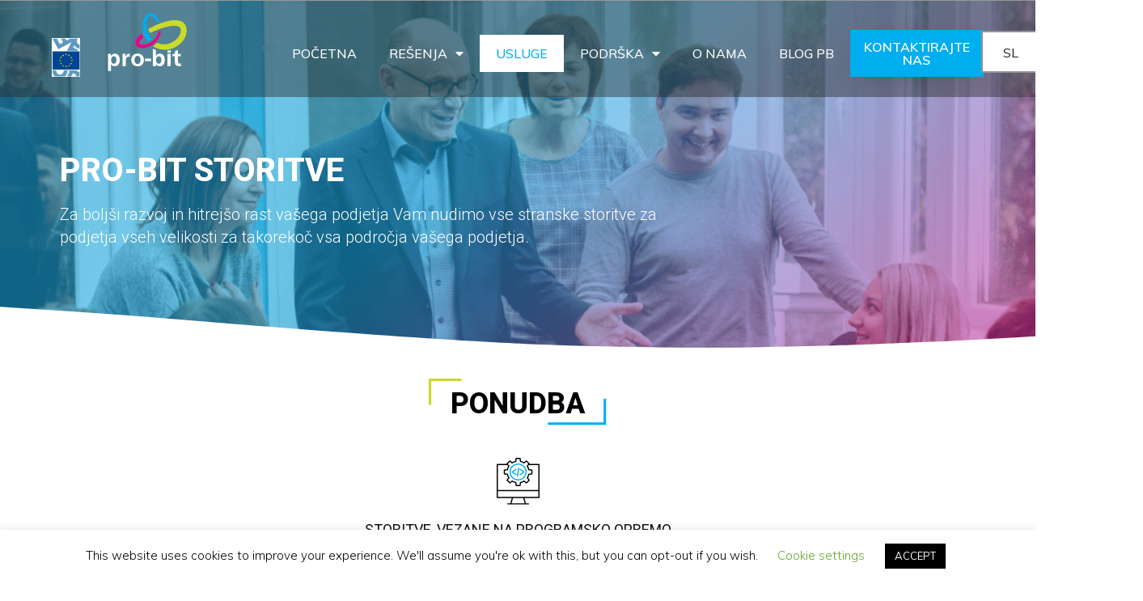

--- FILE ---
content_type: text/html; charset=UTF-8
request_url: https://pro-bit.biz/sl/services/
body_size: 142096
content:
<!DOCTYPE html>
<html class="html" lang="sl-SI">
<head>
	<meta charset="UTF-8">
	<link rel="profile" href="https://gmpg.org/xfn/11">
	<meta name='robots' content='index, follow, max-image-preview:large, max-snippet:-1, max-video-preview:-1' />
<meta name="viewport" content="width=device-width, initial-scale=1">
	<!-- This site is optimized with the Yoast SEO plugin v22.8 - https://yoast.com/wordpress/plugins/seo/ -->
	<title>Storitve - Pro-Bit Beograd d.o.o. - REŠENJA, KOJA RASTU SA VAMA</title>
	<link rel="canonical" href="https://pro-bit.biz/sl/services/" />
	<meta property="og:locale" content="sl_SI" />
	<meta property="og:type" content="article" />
	<meta property="og:title" content="Storitve - Pro-Bit Beograd d.o.o. - REŠENJA, KOJA RASTU SA VAMA" />
	<meta property="og:description" content="PRO-BIT STORITVE Za boljši razvoj in hitrejšo rast vašega podjetja Vam nudimo vse stranske storitve za podjetja vseh velikosti za takorekoč vsa področja vašega podjetja. PONUDBA STORITVE, VEZANE NA PROGRAMSKO [&hellip;]" />
	<meta property="og:url" content="https://pro-bit.biz/sl/services/" />
	<meta property="og:site_name" content="Pro-Bit Beograd d.o.o. - REŠENJA, KOJA RASTU SA VAMA" />
	<meta property="article:publisher" content="https://www.facebook.com/Probit2020/" />
	<meta property="article:modified_time" content="2022-07-21T08:17:31+00:00" />
	<meta property="og:image" content="https://pro-bit.biz/wp-content/uploads/2020/02/Component-6-–-1.png" />
	<meta name="twitter:card" content="summary_large_image" />
	<meta name="twitter:label1" content="Est. reading time" />
	<meta name="twitter:data1" content="3 minute" />
	<script type="application/ld+json" class="yoast-schema-graph">{"@context":"https://schema.org","@graph":[{"@type":"WebPage","@id":"https://pro-bit.biz/services/","url":"https://pro-bit.biz/services/","name":"Storitve - Pro-Bit Beograd d.o.o. - REŠENJA, KOJA RASTU SA VAMA","isPartOf":{"@id":"https://pro-bit.biz/sr/#website"},"primaryImageOfPage":{"@id":"https://pro-bit.biz/services/#primaryimage"},"image":{"@id":"https://pro-bit.biz/services/#primaryimage"},"thumbnailUrl":"https://pro-bit.biz/wp-content/uploads/2019/12/Software_Development_Icon_White.svg","datePublished":"2019-11-13T19:53:32+00:00","dateModified":"2022-07-21T08:17:31+00:00","breadcrumb":{"@id":"https://pro-bit.biz/services/#breadcrumb"},"inLanguage":"sl-SI","potentialAction":[{"@type":"ReadAction","target":["https://pro-bit.biz/services/"]}]},{"@type":"ImageObject","inLanguage":"sl-SI","@id":"https://pro-bit.biz/services/#primaryimage","url":"https://pro-bit.biz/wp-content/uploads/2019/12/Software_Development_Icon_White.svg","contentUrl":"https://pro-bit.biz/wp-content/uploads/2019/12/Software_Development_Icon_White.svg"},{"@type":"BreadcrumbList","@id":"https://pro-bit.biz/services/#breadcrumb","itemListElement":[{"@type":"ListItem","position":1,"name":"Home","item":"https://pro-bit.biz/"},{"@type":"ListItem","position":2,"name":"Storitve"}]},{"@type":"WebSite","@id":"https://pro-bit.biz/sr/#website","url":"https://pro-bit.biz/sr/","name":"Pro-Bit","description":"U preduzeću Pro-bit Beograd d.o.o. bavimo se celovitim rešenjima na polju informatike. Naša ponuda uključuje sve potrebno za izgradnju celovitih informacionih sistema.","publisher":{"@id":"https://pro-bit.biz/sr/#organization"},"potentialAction":[{"@type":"SearchAction","target":{"@type":"EntryPoint","urlTemplate":"https://pro-bit.biz/sr/?s={search_term_string}"},"query-input":"required name=search_term_string"}],"inLanguage":"sl-SI"},{"@type":"Organization","@id":"https://pro-bit.biz/sr/#organization","name":"Pro-Bit","url":"https://pro-bit.biz/sr/","logo":{"@type":"ImageObject","inLanguage":"sl-SI","@id":"https://pro-bit.biz/sr/#/schema/logo/image/","url":"https://dev.pro-bit.biz/wp-content/uploads/2020/05/faviconpb2.png","contentUrl":"https://dev.pro-bit.biz/wp-content/uploads/2020/05/faviconpb2.png","width":512,"height":512,"caption":"Pro-Bit"},"image":{"@id":"https://pro-bit.biz/sr/#/schema/logo/image/"},"sameAs":["https://www.facebook.com/Probit2020/","https://www.linkedin.com/company/pro-bit-programska-oprema-d-o-o-/"]}]}</script>
	<!-- / Yoast SEO plugin. -->


<link rel="alternate" type="application/rss+xml" title="Pro-Bit Beograd d.o.o. - REŠENJA, KOJA RASTU SA VAMA &raquo; Vir" href="https://pro-bit.biz/sl/feed/" />
<link rel="alternate" type="application/rss+xml" title="Pro-Bit Beograd d.o.o. - REŠENJA, KOJA RASTU SA VAMA &raquo; Vir komentarjev" href="https://pro-bit.biz/sl/comments/feed/" />
<link rel="alternate" type="text/calendar" title="Pro-Bit Beograd d.o.o. - REŠENJA, KOJA RASTU SA VAMA &raquo; iCal Feed" href="https://pro-bit.biz/sl/events/?ical=1" />
<script>
window._wpemojiSettings = {"baseUrl":"https:\/\/s.w.org\/images\/core\/emoji\/15.0.3\/72x72\/","ext":".png","svgUrl":"https:\/\/s.w.org\/images\/core\/emoji\/15.0.3\/svg\/","svgExt":".svg","source":{"concatemoji":"https:\/\/pro-bit.biz\/wp-includes\/js\/wp-emoji-release.min.js?ver=6.5.7"}};
/*! This file is auto-generated */
!function(i,n){var o,s,e;function c(e){try{var t={supportTests:e,timestamp:(new Date).valueOf()};sessionStorage.setItem(o,JSON.stringify(t))}catch(e){}}function p(e,t,n){e.clearRect(0,0,e.canvas.width,e.canvas.height),e.fillText(t,0,0);var t=new Uint32Array(e.getImageData(0,0,e.canvas.width,e.canvas.height).data),r=(e.clearRect(0,0,e.canvas.width,e.canvas.height),e.fillText(n,0,0),new Uint32Array(e.getImageData(0,0,e.canvas.width,e.canvas.height).data));return t.every(function(e,t){return e===r[t]})}function u(e,t,n){switch(t){case"flag":return n(e,"\ud83c\udff3\ufe0f\u200d\u26a7\ufe0f","\ud83c\udff3\ufe0f\u200b\u26a7\ufe0f")?!1:!n(e,"\ud83c\uddfa\ud83c\uddf3","\ud83c\uddfa\u200b\ud83c\uddf3")&&!n(e,"\ud83c\udff4\udb40\udc67\udb40\udc62\udb40\udc65\udb40\udc6e\udb40\udc67\udb40\udc7f","\ud83c\udff4\u200b\udb40\udc67\u200b\udb40\udc62\u200b\udb40\udc65\u200b\udb40\udc6e\u200b\udb40\udc67\u200b\udb40\udc7f");case"emoji":return!n(e,"\ud83d\udc26\u200d\u2b1b","\ud83d\udc26\u200b\u2b1b")}return!1}function f(e,t,n){var r="undefined"!=typeof WorkerGlobalScope&&self instanceof WorkerGlobalScope?new OffscreenCanvas(300,150):i.createElement("canvas"),a=r.getContext("2d",{willReadFrequently:!0}),o=(a.textBaseline="top",a.font="600 32px Arial",{});return e.forEach(function(e){o[e]=t(a,e,n)}),o}function t(e){var t=i.createElement("script");t.src=e,t.defer=!0,i.head.appendChild(t)}"undefined"!=typeof Promise&&(o="wpEmojiSettingsSupports",s=["flag","emoji"],n.supports={everything:!0,everythingExceptFlag:!0},e=new Promise(function(e){i.addEventListener("DOMContentLoaded",e,{once:!0})}),new Promise(function(t){var n=function(){try{var e=JSON.parse(sessionStorage.getItem(o));if("object"==typeof e&&"number"==typeof e.timestamp&&(new Date).valueOf()<e.timestamp+604800&&"object"==typeof e.supportTests)return e.supportTests}catch(e){}return null}();if(!n){if("undefined"!=typeof Worker&&"undefined"!=typeof OffscreenCanvas&&"undefined"!=typeof URL&&URL.createObjectURL&&"undefined"!=typeof Blob)try{var e="postMessage("+f.toString()+"("+[JSON.stringify(s),u.toString(),p.toString()].join(",")+"));",r=new Blob([e],{type:"text/javascript"}),a=new Worker(URL.createObjectURL(r),{name:"wpTestEmojiSupports"});return void(a.onmessage=function(e){c(n=e.data),a.terminate(),t(n)})}catch(e){}c(n=f(s,u,p))}t(n)}).then(function(e){for(var t in e)n.supports[t]=e[t],n.supports.everything=n.supports.everything&&n.supports[t],"flag"!==t&&(n.supports.everythingExceptFlag=n.supports.everythingExceptFlag&&n.supports[t]);n.supports.everythingExceptFlag=n.supports.everythingExceptFlag&&!n.supports.flag,n.DOMReady=!1,n.readyCallback=function(){n.DOMReady=!0}}).then(function(){return e}).then(function(){var e;n.supports.everything||(n.readyCallback(),(e=n.source||{}).concatemoji?t(e.concatemoji):e.wpemoji&&e.twemoji&&(t(e.twemoji),t(e.wpemoji)))}))}((window,document),window._wpemojiSettings);
</script>
<link rel='stylesheet' id='tribe-ext-calendar-widget-areas-css' href='https://pro-bit.biz/wp-content/plugins/tribe-ext-calendar-widget-areas/src/resources/css/tribe-ext-calendar-widget-areas.css?ver=1.1.0' media='all' />
<link rel='stylesheet' id='tec-variables-skeleton-css' href='https://pro-bit.biz/wp-content/plugins/event-tickets/common/src/resources/css/variables-skeleton.min.css?ver=5.2.7' media='all' />
<link rel='stylesheet' id='tec-variables-full-css' href='https://pro-bit.biz/wp-content/plugins/event-tickets/common/src/resources/css/variables-full.min.css?ver=5.2.7' media='all' />
<link rel='stylesheet' id='tribe-common-skeleton-style-css' href='https://pro-bit.biz/wp-content/plugins/event-tickets/common/src/resources/css/common-skeleton.min.css?ver=5.2.7' media='all' />
<link rel='stylesheet' id='tribe-common-full-style-css' href='https://pro-bit.biz/wp-content/plugins/event-tickets/common/src/resources/css/common-full.min.css?ver=5.2.7' media='all' />
<link rel='stylesheet' id='tribe-events-views-v2-bootstrap-datepicker-styles-css' href='https://pro-bit.biz/wp-content/plugins/the-events-calendar/vendor/bootstrap-datepicker/css/bootstrap-datepicker.standalone.min.css?ver=6.5.0.1' media='all' />
<link rel='stylesheet' id='tribe-tooltipster-css-css' href='https://pro-bit.biz/wp-content/plugins/event-tickets/common/vendor/tooltipster/tooltipster.bundle.min.css?ver=5.2.7' media='all' />
<link rel='stylesheet' id='tribe-events-views-v2-skeleton-css' href='https://pro-bit.biz/wp-content/plugins/the-events-calendar/src/resources/css/views-skeleton.min.css?ver=6.5.0.1' media='all' />
<link rel='stylesheet' id='tribe-ext-events-control-css' href='https://pro-bit.biz/wp-content/plugins/tribe-ext-events-control/src/resources/css/style.css?ver=1.3.0' media='all' />
<link rel='stylesheet' id='dashicons-css' href='https://pro-bit.biz/wp-includes/css/dashicons.min.css?ver=6.5.7' media='all' />
<link rel='stylesheet' id='event-tickets-tickets-css-css' href='https://pro-bit.biz/wp-content/plugins/event-tickets/src/resources/css/tickets.min.css?ver=5.10.0' media='all' />
<link rel='stylesheet' id='event-tickets-tickets-rsvp-css-css' href='https://pro-bit.biz/wp-content/plugins/event-tickets/src/resources/css/rsvp-v1.min.css?ver=5.10.0' media='all' />
<style id='wp-emoji-styles-inline-css'>

	img.wp-smiley, img.emoji {
		display: inline !important;
		border: none !important;
		box-shadow: none !important;
		height: 1em !important;
		width: 1em !important;
		margin: 0 0.07em !important;
		vertical-align: -0.1em !important;
		background: none !important;
		padding: 0 !important;
	}
</style>
<style id='classic-theme-styles-inline-css'>
/*! This file is auto-generated */
.wp-block-button__link{color:#fff;background-color:#32373c;border-radius:9999px;box-shadow:none;text-decoration:none;padding:calc(.667em + 2px) calc(1.333em + 2px);font-size:1.125em}.wp-block-file__button{background:#32373c;color:#fff;text-decoration:none}
</style>
<style id='global-styles-inline-css'>
body{--wp--preset--color--black: #000000;--wp--preset--color--cyan-bluish-gray: #abb8c3;--wp--preset--color--white: #ffffff;--wp--preset--color--pale-pink: #f78da7;--wp--preset--color--vivid-red: #cf2e2e;--wp--preset--color--luminous-vivid-orange: #ff6900;--wp--preset--color--luminous-vivid-amber: #fcb900;--wp--preset--color--light-green-cyan: #7bdcb5;--wp--preset--color--vivid-green-cyan: #00d084;--wp--preset--color--pale-cyan-blue: #8ed1fc;--wp--preset--color--vivid-cyan-blue: #0693e3;--wp--preset--color--vivid-purple: #9b51e0;--wp--preset--gradient--vivid-cyan-blue-to-vivid-purple: linear-gradient(135deg,rgba(6,147,227,1) 0%,rgb(155,81,224) 100%);--wp--preset--gradient--light-green-cyan-to-vivid-green-cyan: linear-gradient(135deg,rgb(122,220,180) 0%,rgb(0,208,130) 100%);--wp--preset--gradient--luminous-vivid-amber-to-luminous-vivid-orange: linear-gradient(135deg,rgba(252,185,0,1) 0%,rgba(255,105,0,1) 100%);--wp--preset--gradient--luminous-vivid-orange-to-vivid-red: linear-gradient(135deg,rgba(255,105,0,1) 0%,rgb(207,46,46) 100%);--wp--preset--gradient--very-light-gray-to-cyan-bluish-gray: linear-gradient(135deg,rgb(238,238,238) 0%,rgb(169,184,195) 100%);--wp--preset--gradient--cool-to-warm-spectrum: linear-gradient(135deg,rgb(74,234,220) 0%,rgb(151,120,209) 20%,rgb(207,42,186) 40%,rgb(238,44,130) 60%,rgb(251,105,98) 80%,rgb(254,248,76) 100%);--wp--preset--gradient--blush-light-purple: linear-gradient(135deg,rgb(255,206,236) 0%,rgb(152,150,240) 100%);--wp--preset--gradient--blush-bordeaux: linear-gradient(135deg,rgb(254,205,165) 0%,rgb(254,45,45) 50%,rgb(107,0,62) 100%);--wp--preset--gradient--luminous-dusk: linear-gradient(135deg,rgb(255,203,112) 0%,rgb(199,81,192) 50%,rgb(65,88,208) 100%);--wp--preset--gradient--pale-ocean: linear-gradient(135deg,rgb(255,245,203) 0%,rgb(182,227,212) 50%,rgb(51,167,181) 100%);--wp--preset--gradient--electric-grass: linear-gradient(135deg,rgb(202,248,128) 0%,rgb(113,206,126) 100%);--wp--preset--gradient--midnight: linear-gradient(135deg,rgb(2,3,129) 0%,rgb(40,116,252) 100%);--wp--preset--font-size--small: 13px;--wp--preset--font-size--medium: 20px;--wp--preset--font-size--large: 36px;--wp--preset--font-size--x-large: 42px;--wp--preset--spacing--20: 0.44rem;--wp--preset--spacing--30: 0.67rem;--wp--preset--spacing--40: 1rem;--wp--preset--spacing--50: 1.5rem;--wp--preset--spacing--60: 2.25rem;--wp--preset--spacing--70: 3.38rem;--wp--preset--spacing--80: 5.06rem;--wp--preset--shadow--natural: 6px 6px 9px rgba(0, 0, 0, 0.2);--wp--preset--shadow--deep: 12px 12px 50px rgba(0, 0, 0, 0.4);--wp--preset--shadow--sharp: 6px 6px 0px rgba(0, 0, 0, 0.2);--wp--preset--shadow--outlined: 6px 6px 0px -3px rgba(255, 255, 255, 1), 6px 6px rgba(0, 0, 0, 1);--wp--preset--shadow--crisp: 6px 6px 0px rgba(0, 0, 0, 1);}:where(.is-layout-flex){gap: 0.5em;}:where(.is-layout-grid){gap: 0.5em;}body .is-layout-flex{display: flex;}body .is-layout-flex{flex-wrap: wrap;align-items: center;}body .is-layout-flex > *{margin: 0;}body .is-layout-grid{display: grid;}body .is-layout-grid > *{margin: 0;}:where(.wp-block-columns.is-layout-flex){gap: 2em;}:where(.wp-block-columns.is-layout-grid){gap: 2em;}:where(.wp-block-post-template.is-layout-flex){gap: 1.25em;}:where(.wp-block-post-template.is-layout-grid){gap: 1.25em;}.has-black-color{color: var(--wp--preset--color--black) !important;}.has-cyan-bluish-gray-color{color: var(--wp--preset--color--cyan-bluish-gray) !important;}.has-white-color{color: var(--wp--preset--color--white) !important;}.has-pale-pink-color{color: var(--wp--preset--color--pale-pink) !important;}.has-vivid-red-color{color: var(--wp--preset--color--vivid-red) !important;}.has-luminous-vivid-orange-color{color: var(--wp--preset--color--luminous-vivid-orange) !important;}.has-luminous-vivid-amber-color{color: var(--wp--preset--color--luminous-vivid-amber) !important;}.has-light-green-cyan-color{color: var(--wp--preset--color--light-green-cyan) !important;}.has-vivid-green-cyan-color{color: var(--wp--preset--color--vivid-green-cyan) !important;}.has-pale-cyan-blue-color{color: var(--wp--preset--color--pale-cyan-blue) !important;}.has-vivid-cyan-blue-color{color: var(--wp--preset--color--vivid-cyan-blue) !important;}.has-vivid-purple-color{color: var(--wp--preset--color--vivid-purple) !important;}.has-black-background-color{background-color: var(--wp--preset--color--black) !important;}.has-cyan-bluish-gray-background-color{background-color: var(--wp--preset--color--cyan-bluish-gray) !important;}.has-white-background-color{background-color: var(--wp--preset--color--white) !important;}.has-pale-pink-background-color{background-color: var(--wp--preset--color--pale-pink) !important;}.has-vivid-red-background-color{background-color: var(--wp--preset--color--vivid-red) !important;}.has-luminous-vivid-orange-background-color{background-color: var(--wp--preset--color--luminous-vivid-orange) !important;}.has-luminous-vivid-amber-background-color{background-color: var(--wp--preset--color--luminous-vivid-amber) !important;}.has-light-green-cyan-background-color{background-color: var(--wp--preset--color--light-green-cyan) !important;}.has-vivid-green-cyan-background-color{background-color: var(--wp--preset--color--vivid-green-cyan) !important;}.has-pale-cyan-blue-background-color{background-color: var(--wp--preset--color--pale-cyan-blue) !important;}.has-vivid-cyan-blue-background-color{background-color: var(--wp--preset--color--vivid-cyan-blue) !important;}.has-vivid-purple-background-color{background-color: var(--wp--preset--color--vivid-purple) !important;}.has-black-border-color{border-color: var(--wp--preset--color--black) !important;}.has-cyan-bluish-gray-border-color{border-color: var(--wp--preset--color--cyan-bluish-gray) !important;}.has-white-border-color{border-color: var(--wp--preset--color--white) !important;}.has-pale-pink-border-color{border-color: var(--wp--preset--color--pale-pink) !important;}.has-vivid-red-border-color{border-color: var(--wp--preset--color--vivid-red) !important;}.has-luminous-vivid-orange-border-color{border-color: var(--wp--preset--color--luminous-vivid-orange) !important;}.has-luminous-vivid-amber-border-color{border-color: var(--wp--preset--color--luminous-vivid-amber) !important;}.has-light-green-cyan-border-color{border-color: var(--wp--preset--color--light-green-cyan) !important;}.has-vivid-green-cyan-border-color{border-color: var(--wp--preset--color--vivid-green-cyan) !important;}.has-pale-cyan-blue-border-color{border-color: var(--wp--preset--color--pale-cyan-blue) !important;}.has-vivid-cyan-blue-border-color{border-color: var(--wp--preset--color--vivid-cyan-blue) !important;}.has-vivid-purple-border-color{border-color: var(--wp--preset--color--vivid-purple) !important;}.has-vivid-cyan-blue-to-vivid-purple-gradient-background{background: var(--wp--preset--gradient--vivid-cyan-blue-to-vivid-purple) !important;}.has-light-green-cyan-to-vivid-green-cyan-gradient-background{background: var(--wp--preset--gradient--light-green-cyan-to-vivid-green-cyan) !important;}.has-luminous-vivid-amber-to-luminous-vivid-orange-gradient-background{background: var(--wp--preset--gradient--luminous-vivid-amber-to-luminous-vivid-orange) !important;}.has-luminous-vivid-orange-to-vivid-red-gradient-background{background: var(--wp--preset--gradient--luminous-vivid-orange-to-vivid-red) !important;}.has-very-light-gray-to-cyan-bluish-gray-gradient-background{background: var(--wp--preset--gradient--very-light-gray-to-cyan-bluish-gray) !important;}.has-cool-to-warm-spectrum-gradient-background{background: var(--wp--preset--gradient--cool-to-warm-spectrum) !important;}.has-blush-light-purple-gradient-background{background: var(--wp--preset--gradient--blush-light-purple) !important;}.has-blush-bordeaux-gradient-background{background: var(--wp--preset--gradient--blush-bordeaux) !important;}.has-luminous-dusk-gradient-background{background: var(--wp--preset--gradient--luminous-dusk) !important;}.has-pale-ocean-gradient-background{background: var(--wp--preset--gradient--pale-ocean) !important;}.has-electric-grass-gradient-background{background: var(--wp--preset--gradient--electric-grass) !important;}.has-midnight-gradient-background{background: var(--wp--preset--gradient--midnight) !important;}.has-small-font-size{font-size: var(--wp--preset--font-size--small) !important;}.has-medium-font-size{font-size: var(--wp--preset--font-size--medium) !important;}.has-large-font-size{font-size: var(--wp--preset--font-size--large) !important;}.has-x-large-font-size{font-size: var(--wp--preset--font-size--x-large) !important;}
.wp-block-navigation a:where(:not(.wp-element-button)){color: inherit;}
:where(.wp-block-post-template.is-layout-flex){gap: 1.25em;}:where(.wp-block-post-template.is-layout-grid){gap: 1.25em;}
:where(.wp-block-columns.is-layout-flex){gap: 2em;}:where(.wp-block-columns.is-layout-grid){gap: 2em;}
.wp-block-pullquote{font-size: 1.5em;line-height: 1.6;}
</style>
<link rel='stylesheet' id='cookie-law-info-css' href='https://pro-bit.biz/wp-content/plugins/cookie-law-info/legacy/public/css/cookie-law-info-public.css?ver=3.2.4' media='all' />
<link rel='stylesheet' id='cookie-law-info-gdpr-css' href='https://pro-bit.biz/wp-content/plugins/cookie-law-info/legacy/public/css/cookie-law-info-gdpr.css?ver=3.2.4' media='all' />
<link rel='stylesheet' id='searchandfilter-css' href='https://pro-bit.biz/wp-content/plugins/search-filter/style.css?ver=1' media='all' />
<link rel='stylesheet' id='trp-language-switcher-style-css' href='https://pro-bit.biz/wp-content/plugins/translatepress-multilingual/assets/css/trp-language-switcher.css?ver=2.7.9' media='all' />
<link rel='stylesheet' id='tribe-events-v2-single-skeleton-css' href='https://pro-bit.biz/wp-content/plugins/the-events-calendar/src/resources/css/tribe-events-single-skeleton.min.css?ver=6.5.0.1' media='all' />
<link rel='stylesheet' id='tribe-events-v2-single-skeleton-full-css' href='https://pro-bit.biz/wp-content/plugins/the-events-calendar/src/resources/css/tribe-events-single-full.min.css?ver=6.5.0.1' media='all' />
<link rel='stylesheet' id='tec-events-elementor-widgets-base-styles-css' href='https://pro-bit.biz/wp-content/plugins/the-events-calendar/src/resources/css/integrations/plugins/elementor/widgets/widget-base.min.css?ver=6.5.0.1' media='all' />
<link rel='stylesheet' id='oceanwp-style-css' href='https://pro-bit.biz/wp-content/themes/oceanwp/assets/css/style.min.css?ver=1.0' media='all' />
<link rel='stylesheet' id='child-style-css' href='https://pro-bit.biz/wp-content/themes/oceanwp-child/style.css?ver=6.5.7' media='all' />
<link rel='stylesheet' id='font-awesome-css' href='https://pro-bit.biz/wp-content/themes/oceanwp/assets/fonts/fontawesome/css/all.min.css?ver=6.4.2' media='all' />
<link rel='stylesheet' id='simple-line-icons-css' href='https://pro-bit.biz/wp-content/themes/oceanwp/assets/css/third/simple-line-icons.min.css?ver=2.4.0' media='all' />
<link rel='stylesheet' id='elementor-icons-css' href='https://pro-bit.biz/wp-content/plugins/elementor/assets/lib/eicons/css/elementor-icons.min.css?ver=5.29.0' media='all' />
<link rel='stylesheet' id='elementor-frontend-css' href='https://pro-bit.biz/wp-content/plugins/elementor/assets/css/frontend.min.css?ver=3.21.8' media='all' />
<link rel='stylesheet' id='swiper-css' href='https://pro-bit.biz/wp-content/plugins/elementor/assets/lib/swiper/v8/css/swiper.min.css?ver=8.4.5' media='all' />
<link rel='stylesheet' id='elementor-post-3914-css' href='https://pro-bit.biz/wp-content/uploads/elementor/css/post-3914.css?ver=1718100207' media='all' />
<link rel='stylesheet' id='elementor-pro-css' href='https://pro-bit.biz/wp-content/plugins/elementor-pro-old/assets/css/frontend.min.css?ver=3.5.1' media='all' />
<link rel='stylesheet' id='elementor-global-css' href='https://pro-bit.biz/wp-content/uploads/elementor/css/global.css?ver=1718100208' media='all' />
<link rel='stylesheet' id='elementor-post-23-css' href='https://pro-bit.biz/wp-content/uploads/elementor/css/post-23.css?ver=1718115412' media='all' />
<link rel='stylesheet' id='elementor-post-421-css' href='https://pro-bit.biz/wp-content/uploads/elementor/css/post-421.css?ver=1718100341' media='all' />
<link rel='stylesheet' id='elementor-post-470-css' href='https://pro-bit.biz/wp-content/uploads/elementor/css/post-470.css?ver=1718100341' media='all' />
<link rel='stylesheet' id='event-tickets-rsvp-css' href='https://pro-bit.biz/wp-content/plugins/event-tickets/src/resources/css/rsvp.min.css?ver=5.10.0' media='all' />
<link rel='stylesheet' id='event-tickets-tpp-css-css' href='https://pro-bit.biz/wp-content/plugins/event-tickets/src/resources/css/tpp.min.css?ver=5.10.0' media='all' />
<link rel='stylesheet' id='eael-general-css' href='https://pro-bit.biz/wp-content/plugins/essential-addons-for-elementor-lite/assets/front-end/css/view/general.min.css?ver=5.9.24' media='all' />
<link rel='stylesheet' id='oe-widgets-style-css' href='https://pro-bit.biz/wp-content/plugins/ocean-extra/assets/css/widgets.css?ver=6.5.7' media='all' />
<link rel='stylesheet' id='google-fonts-1-css' href='https://fonts.googleapis.com/css?family=Roboto%3A100%2C100italic%2C200%2C200italic%2C300%2C300italic%2C400%2C400italic%2C500%2C500italic%2C600%2C600italic%2C700%2C700italic%2C800%2C800italic%2C900%2C900italic&#038;display=auto&#038;ver=6.5.7' media='all' />
<link rel='stylesheet' id='elementor-icons-shared-0-css' href='https://pro-bit.biz/wp-content/plugins/elementor/assets/lib/font-awesome/css/fontawesome.min.css?ver=5.15.3' media='all' />
<link rel='stylesheet' id='elementor-icons-fa-solid-css' href='https://pro-bit.biz/wp-content/plugins/elementor/assets/lib/font-awesome/css/solid.min.css?ver=5.15.3' media='all' />
<link rel="preconnect" href="https://fonts.gstatic.com/" crossorigin><script src="https://pro-bit.biz/wp-includes/js/jquery/jquery.min.js?ver=3.7.1" id="jquery-core-js"></script>
<script src="https://pro-bit.biz/wp-includes/js/jquery/jquery-migrate.min.js?ver=3.4.1" id="jquery-migrate-js"></script>
<script id="cookie-law-info-js-extra">
var Cli_Data = {"nn_cookie_ids":[],"cookielist":[],"non_necessary_cookies":[],"ccpaEnabled":"","ccpaRegionBased":"","ccpaBarEnabled":"","strictlyEnabled":["necessary","obligatoire"],"ccpaType":"gdpr","js_blocking":"","custom_integration":"","triggerDomRefresh":"","secure_cookies":""};
var cli_cookiebar_settings = {"animate_speed_hide":"500","animate_speed_show":"500","background":"#FFF","border":"#b1a6a6c2","border_on":"","button_1_button_colour":"#000","button_1_button_hover":"#000000","button_1_link_colour":"#fff","button_1_as_button":"1","button_1_new_win":"","button_2_button_colour":"#333","button_2_button_hover":"#292929","button_2_link_colour":"#444","button_2_as_button":"","button_2_hidebar":"","button_3_button_colour":"#000","button_3_button_hover":"#000000","button_3_link_colour":"#fff","button_3_as_button":"1","button_3_new_win":"","button_4_button_colour":"#000","button_4_button_hover":"#000000","button_4_link_colour":"#62a329","button_4_as_button":"","button_7_button_colour":"#61a229","button_7_button_hover":"#4e8221","button_7_link_colour":"#fff","button_7_as_button":"1","button_7_new_win":"","font_family":"inherit","header_fix":"","notify_animate_hide":"1","notify_animate_show":"","notify_div_id":"#cookie-law-info-bar","notify_position_horizontal":"right","notify_position_vertical":"bottom","scroll_close":"","scroll_close_reload":"","accept_close_reload":"","reject_close_reload":"","showagain_tab":"","showagain_background":"#fff","showagain_border":"#000","showagain_div_id":"#cookie-law-info-again","showagain_x_position":"100px","text":"#000","show_once_yn":"","show_once":"10000","logging_on":"","as_popup":"","popup_overlay":"1","bar_heading_text":"","cookie_bar_as":"banner","popup_showagain_position":"bottom-right","widget_position":"left"};
var log_object = {"ajax_url":"https:\/\/pro-bit.biz\/wp-admin\/admin-ajax.php"};
</script>
<script src="https://pro-bit.biz/wp-content/plugins/cookie-law-info/legacy/public/js/cookie-law-info-public.js?ver=3.2.4" id="cookie-law-info-js"></script>
<link rel="https://api.w.org/" href="https://pro-bit.biz/sl/wp-json/" /><link rel="alternate" type="application/json" href="https://pro-bit.biz/sl/wp-json/wp/v2/pages/23" /><link rel="EditURI" type="application/rsd+xml" title="RSD" href="https://pro-bit.biz/xmlrpc.php?rsd" />
<meta name="generator" content="WordPress 6.5.7" />
<link rel='shortlink' href='https://pro-bit.biz/sl/?p=23' />
<link rel="alternate" type="application/json+oembed" href="https://pro-bit.biz/sl/wp-json/oembed/1.0/embed?url=https%3A%2F%2Fpro-bit.biz%2Fsl%2Fservices%2F" />
<link rel="alternate" type="text/xml+oembed" href="https://pro-bit.biz/sl/wp-json/oembed/1.0/embed?url=https%3A%2F%2Fpro-bit.biz%2Fsl%2Fservices%2F&#038;format=xml" />
<style>

	/* write your CSS code here */
	.osebni-table-wrap {

	}
	table.tableizer-table {
		font-size: 12px;
		border: 1px solid #CCC; 
		font-family: Tahoma, Geneva, sans-serif;
		table-layout: fixed; 
	} 
	.tableizer-table td {
		padding: 4px !important;
		margin: 3px;
		border: 1px solid #CCC;
	}
	.tableizer-table th {
		background-color: #104E8B; 
		color: #FFF;
		font-weight: bold;
		padding: 4px !important;
	}

</style>
<link rel="alternate" hreflang="sr-RS" href="https://pro-bit.biz/sr/services/"/>
<link rel="alternate" hreflang="en-GB" href="https://pro-bit.biz/en/services/"/>
<link rel="alternate" hreflang="sl-SI" href="https://pro-bit.biz/sl/services/"/>
<link rel="alternate" hreflang="sr" href="https://pro-bit.biz/sr/services/"/>
<link rel="alternate" hreflang="en" href="https://pro-bit.biz/en/services/"/>
<link rel="alternate" hreflang="sl" href="https://pro-bit.biz/sl/services/"/>
<meta name="et-api-version" content="v1"><meta name="et-api-origin" content="https://pro-bit.biz/sl/"><link rel="https://theeventscalendar.com/" href="https://pro-bit.biz/sl/wp-json/tribe/tickets/v1/" /><meta name="tec-api-version" content="v1"><meta name="tec-api-origin" content="https://pro-bit.biz/sl/"><link rel="alternate" href="https://pro-bit.biz/sl/wp-json/tribe/events/v1/" />		<script>
			document.documentElement.className = document.documentElement.className.replace('no-js', 'js');
		</script>
				<style>
			.no-js img.lazyload {
				display: none;
			}

			figure.wp-block-image img.lazyloading {
				min-width: 150px;
			}

						.lazyload, .lazyloading {
				opacity: 0;
			}

			.lazyloaded {
				opacity: 1;
				transition: opacity 400ms;
				transition-delay: 0ms;
			}

					</style>
				<script>
			( function() {
				window.onpageshow = function( event ) {
					// Defined window.wpforms means that a form exists on a page.
					// If so and back/forward button has been clicked,
					// force reload a page to prevent the submit button state stuck.
					if ( typeof window.wpforms !== 'undefined' && event.persisted ) {
						window.location.reload();
					}
				};
			}() );
		</script>
					<style type="text/css">
				
				
				
				
				
				
				
				
				
				
				
				
				
				
				
				
				
				
			</style>
			<meta name="generator" content="Elementor 3.21.8; features: e_optimized_assets_loading, additional_custom_breakpoints; settings: css_print_method-external, google_font-enabled, font_display-auto">
<link rel="icon" href="https://pro-bit.biz/wp-content/uploads/2020/05/cropped-faviconpb5-32x32.png" sizes="32x32" />
<link rel="icon" href="https://pro-bit.biz/wp-content/uploads/2020/05/cropped-faviconpb5-192x192.png" sizes="192x192" />
<link rel="apple-touch-icon" href="https://pro-bit.biz/wp-content/uploads/2020/05/cropped-faviconpb5-180x180.png" />
<meta name="msapplication-TileImage" content="https://pro-bit.biz/wp-content/uploads/2020/05/cropped-faviconpb5-270x270.png" />
<!-- OceanWP CSS -->
<style type="text/css">
/* Header CSS */#site-header.has-header-media .overlay-header-media{background-color:rgba(0,0,0,0.5)}
</style>	<link rel="preload" href="https://fonts.googleapis.com/css?family=Muli:300,400,500,600&subset=latin&display=swap" as="style">
	<link rel="stylesheet" href="https://fonts.googleapis.com/css?family=Muli:300,400,500,600&subset=latin&display=swap">
	<!-- Global site tag (gtag.js) - Google Analytics -->
	<script async src="https://www.googletagmanager.com/gtag/js?id=UA-141667132-1"></script>
	<script>
	  window.dataLayer = window.dataLayer || [];
	  function gtag(){dataLayer.push(arguments);}
	  gtag('js', new Date());
	  gtag('config', 'UA-141667132-1');
	</script>
</head>

<body class="page-template page-template-elementor_header_footer page page-id-23 wp-embed-responsive translatepress-sl_SI tribe-no-js oceanwp-theme dropdown-mobile default-breakpoint has-sidebar content-right-sidebar page-header-disabled has-breadcrumbs elementor-default elementor-template-full-width elementor-kit-3914 elementor-page elementor-page-23 tribe-theme-oceanwp" itemscope="itemscope" itemtype="https://schema.org/WebPage">

	
	
	<div id="outer-wrap" class="site clr">

		<a class="skip-link screen-reader-text" href="#main">Skip to content</a>

		
		<div id="wrap" class="clr">

			
			
<header id="site-header" class="clr" data-height="74" itemscope="itemscope" itemtype="https://schema.org/WPHeader" role="banner">

			<div data-elementor-type="header" data-elementor-id="421" class="elementor elementor-421 elementor-location-header">
		<div class="elementor-section-wrap">
					<header class="elementor-section elementor-top-section elementor-element elementor-element-5bd1c0af elementor-section-full_width elementor-section-content-middle elementor-section-height-min-height elementor-section-height-default elementor-section-items-middle" data-id="5bd1c0af" data-element_type="section" id="stickyheaders" data-settings="{&quot;animation&quot;:&quot;none&quot;,&quot;sticky&quot;:&quot;top&quot;,&quot;sticky_on&quot;:[&quot;desktop&quot;,&quot;tablet&quot;,&quot;mobile&quot;],&quot;sticky_offset&quot;:0,&quot;sticky_effects_offset&quot;:0}">
							<div class="elementor-background-overlay"></div>
							<div class="elementor-container elementor-column-gap-default">
					<div class="elementor-column elementor-col-33 elementor-top-column elementor-element elementor-element-1a0e2bc4" data-id="1a0e2bc4" data-element_type="column" data-settings="{&quot;background_background&quot;:&quot;gradient&quot;}">
			<div class="elementor-widget-wrap elementor-element-populated">
						<section class="elementor-section elementor-inner-section elementor-element elementor-element-57347d9f elementor-section-content-middle elementor-section-boxed elementor-section-height-default elementor-section-height-default" data-id="57347d9f" data-element_type="section">
						<div class="elementor-container elementor-column-gap-no">
					<div class="elementor-column elementor-col-50 elementor-inner-column elementor-element elementor-element-7cc62bda" data-id="7cc62bda" data-element_type="column">
			<div class="elementor-widget-wrap elementor-element-populated">
						<div class="elementor-element elementor-element-598e6c0 elementor-hidden-phone elementor-widget elementor-widget-image" data-id="598e6c0" data-element_type="widget" alt="Projekt ECTA Blockchain portal za izvajalce in naročnike prejel EU sofinanciranje" data-widget_type="image.default">
				<div class="elementor-widget-container">
														<a href="https://pro-bit.si/projekt-ecta-blockchain-portal-za-izvajalce-in-narocnike-prejel-eu-sofinanciranje/" alt="Projekt ECTA Blockchain portal za izvajalce in naročnike prejel EU sofinanciranje">
							<img width="186" height="255" data-src="https://pro-bit.biz/wp-content/uploads/2019/12/spirit.png" class="attachment-large size-large wp-image-2885 lazyload" alt="" src="[data-uri]" style="--smush-placeholder-width: 186px; --smush-placeholder-aspect-ratio: 186/255;" /><noscript><img width="186" height="255" data-src="https://pro-bit.biz/wp-content/uploads/2019/12/spirit.png" class="attachment-large size-large wp-image-2885 lazyload" alt="" src="[data-uri]" style="--smush-placeholder-width: 186px; --smush-placeholder-aspect-ratio: 186/255;" /><noscript><img width="186" height="255" src="https://pro-bit.biz/wp-content/uploads/2019/12/spirit.png" class="attachment-large size-large wp-image-2885" alt="" /></noscript></noscript>								</a>
													</div>
				</div>
					</div>
		</div>
				<div class="elementor-column elementor-col-50 elementor-inner-column elementor-element elementor-element-451027d6" data-id="451027d6" data-element_type="column">
			<div class="elementor-widget-wrap elementor-element-populated">
						<div class="elementor-element elementor-element-20af6b46 elementor-view-default elementor-widget elementor-widget-icon" data-id="20af6b46" data-element_type="widget" alt="Pro-Bit logo" data-widget_type="icon.default">
				<div class="elementor-widget-container">
					<div class="elementor-icon-wrapper">
			<a class="elementor-icon" href="https://pro-bit.biz/sl/" alt="Pro-Bit logo">
			<svg xmlns="http://www.w3.org/2000/svg" id="Layer_1" data-name="Layer 1" viewbox="0 0 500 500"><title>Pro_Bit_Logo_Color</title><path d="M26.67,429H7.09V344.84q0-12.9-.74-22H25.1l.3,11.87Q34.09,321.63,50,321.63a27.9,27.9,0,0,1,13.46,3.11,27.37,27.37,0,0,1,9.5,8.49,38.63,38.63,0,0,1,5.56,12.24,55,55,0,0,1,1.82,14.12,59.21,59.21,0,0,1-3.16,19.73A31.11,31.11,0,0,1,67,393.82q-7.05,5.52-17.87,5.52a29.34,29.34,0,0,1-13.2-3,22.88,22.88,0,0,1-9.64-8.75c.24,2.52.37,6.35.37,11.49Zm33.52-68.22a39,39,0,0,0-1.52-11.12,18.52,18.52,0,0,0-5.12-8.46q-3.6-3.33-9.6-3.33a14.49,14.49,0,0,0-9.79,3.37,19.17,19.17,0,0,0-5.71,8.68,34.23,34.23,0,0,0-1.78,11,30.91,30.91,0,0,0,4,16.13q4,6.78,12.79,6.78a13.28,13.28,0,0,0,9.42-3.45,20.6,20.6,0,0,0,5.49-8.82A34.31,34.31,0,0,0,60.19,360.78Z"></path><path d="M117.39,398.15H98V345.58q-.37-18.76-.6-22.62H115l.45,19a33,33,0,0,1,7.67-14.24q5.16-5.34,13.46-5.34a25.78,25.78,0,0,1,5.71.74v18.24a26.77,26.77,0,0,0-6.82-1q-6.9,0-11,3.64a18.6,18.6,0,0,0-5.6,9.3,48.16,48.16,0,0,0-1.52,12.43v32.47Z"></path><path d="M229.48,361.23a43.4,43.4,0,0,1-2.82,15.9,34.78,34.78,0,0,1-8,12.31,36.1,36.1,0,0,1-12.35,7.9,43.52,43.52,0,0,1-16,2.82,40.42,40.42,0,0,1-20.46-5.05,34.16,34.16,0,0,1-13.61-14.23,44.15,44.15,0,0,1-4.78-20.69,41.64,41.64,0,0,1,4.89-20.39A34.49,34.49,0,0,1,170.12,326,41.1,41.1,0,0,1,190.47,321a42.1,42.1,0,0,1,16.13,3A34.79,34.79,0,0,1,219,332.42a37.17,37.17,0,0,1,7.82,12.79A46,46,0,0,1,229.48,361.23Zm-20.17-.41a37.19,37.19,0,0,0-2-11.92,21.81,21.81,0,0,0-6.26-9.63,16.52,16.52,0,0,0-21-.07,22,22,0,0,0-6.42,9.44,33.9,33.9,0,0,0-2.07,11.58,37.9,37.9,0,0,0,2,12.15,21.45,21.45,0,0,0,6.27,9.59,16,16,0,0,0,10.9,3.74,15.08,15.08,0,0,0,8.23-2.26,18.44,18.44,0,0,0,5.78-5.78,27.69,27.69,0,0,0,3.38-7.92A35.49,35.49,0,0,0,209.31,360.82Z"></path><path d="M273.71,368.34H236.63V352h37.08Z"></path><path d="M395.17,315.28h-20v-11.9l20-3.23Zm-.29,82.87H375.45V323h19.43Z"></path><path d="M458.16,382.06l.67,15.21a68.5,68.5,0,0,1-13.12,1.48q-9.57,0-15.13-3.52a18.66,18.66,0,0,1-7.79-10,49.58,49.58,0,0,1-2.22-15.91V337.87H406.4V323.41h14.46v-16l19.43-9v25h17.13v14.46H440.29v27.36q0,8.75,1.89,13.31t9.31,4.56A26.5,26.5,0,0,0,458.16,382.06Z"></path><path d="M319.23,185.13a99.47,99.47,0,0,1-2.83,12,91.34,91.34,0,0,1-5.9,14.58A94.18,94.18,0,0,1,302.25,225a82.85,82.85,0,0,1-10.35,11.78,141.76,141.76,0,0,1-29.13,20.08,105.14,105.14,0,0,1-25.69,8.45,76,76,0,0,1-14.87,1.31,38.25,38.25,0,0,1-13-2.25c-.45-.17-.85-.38-1.27-.55s-.8-.39-1.13-.61l-.52-.31-.46-.33-.23-.16-.28-.22-.59-.45a22.88,22.88,0,0,1-2-1.85,13,13,0,0,1-1.4-1.8,7.28,7.28,0,0,1-1.18-3.27,10.45,10.45,0,0,1,.43-4,32.73,32.73,0,0,1,6-10.69,87.48,87.48,0,0,1,10.24-10.83c2.5-2.27,6.2-5.44,8.91-7.59a80.59,80.59,0,0,1-5-11.63,114.52,114.52,0,0,1-3.84-13.49c-.79.63-2.66,2.23-3.44,2.88-4.63,3.79-9.17,7.8-13.55,12.14a113,113,0,0,0-12.44,14.44,67.85,67.85,0,0,0-5.34,8.8,49.57,49.57,0,0,0-2.21,5.05,40.51,40.51,0,0,0-1.68,5.62,32.88,32.88,0,0,0-.38,12.91A29.9,29.9,0,0,0,183,270.81a35.23,35.23,0,0,0,4.05,4.7,45.4,45.4,0,0,0,4.42,3.72l1.13.79.58.4.67.41c.44.28.88.56,1.33.82l1.34.71c.9.49,1.79.85,2.69,1.26s1.79.72,2.68,1a51.21,51.21,0,0,0,10.45,2.3,69,69,0,0,0,10,.41,95.25,95.25,0,0,0,18.84-2.55,125.54,125.54,0,0,0,34-13.72c.7-.41,12.09-7,28.54-22.6,5.22-5,8-9.23,11.44-14.26a109.05,109.05,0,0,0,8.94-16,136.26,136.26,0,0,0,10.43-38.89h0Z" style="fill:#eb008b"></path><path d="M311.16,96.27A77.41,77.41,0,0,0,298.42,82a51.93,51.93,0,0,0-8.34-5.84,40.36,40.36,0,0,0-10-4,34.74,34.74,0,0,0-11.27-1,34.16,34.16,0,0,0-11.08,2.84,39.77,39.77,0,0,0-9.32,5.87,48.9,48.9,0,0,0-7.2,7.58,77.76,77.76,0,0,0-9.64,16.81c-1.25,2.9-2.34,5.84-3.31,8.8s-1.83,5.94-2.56,8.94a137.45,137.45,0,0,0-3.11,18.19,144.67,144.67,0,0,0-.77,18.39,148.29,148.29,0,0,0,3.94,31.39l4,13.34,5.28,13.7a134.42,134.42,0,0,0,6.56,12.6,163.73,163.73,0,0,0,14.66,20.06,142.32,142.32,0,0,0,24.58-17.11c-15.47-17.89-32.81-45.39-36.24-75.31a107.4,107.4,0,0,1-.61-15.58,109.12,109.12,0,0,1,1.54-15.46,83.49,83.49,0,0,1,3.88-14.79,57.22,57.22,0,0,1,6.55-13,31.08,31.08,0,0,1,4.26-4.92,20.73,20.73,0,0,1,4.88-3.37A16,16,0,0,1,276,88.89a23.46,23.46,0,0,1,5.77,2.24A34.24,34.24,0,0,1,287.34,95a50.28,50.28,0,0,1,5.15,5.08,65.46,65.46,0,0,1,4.59,6c1.43,2.11,2.8,4.3,4.06,6.58s2.42,4.63,3.53,7a119.81,119.81,0,0,1,4.49,11.45l16.77-6.63A141.79,141.79,0,0,0,311.16,96.27Z" style="fill:#00adee"></path><path d="M492.77,165.77a63.45,63.45,0,0,0-2.8-11.43,55.93,55.93,0,0,0-5.37-11.29,53.37,53.37,0,0,0-8-10,55.41,55.41,0,0,0-9.88-7.62,69.74,69.74,0,0,0-21.09-8.29,107.09,107.09,0,0,0-20.2-2.39,178.59,178.59,0,0,0-37.33,3.29c-6,1.09-11.84,2.38-17.64,3.83s-11.51,3.08-17.16,4.82c-11.31,3.46-22.37,7.43-33.24,11.78s-21.55,9.07-32.08,14.17q-7.9,3.84-15.68,8c-5.17,2.77-10.37,5.69-15.41,8.77l-.29.17a63.89,63.89,0,0,0,4.51,12.71,66.88,66.88,0,0,0,7.36,12.3l2.18-1.18c9.48-5.14,19.39-9.77,29.49-14.06a450.56,450.56,0,0,1,62.08-21.23q7.86-2,15.75-3.67c5.25-1.1,10.49-2.06,15.7-2.81S404,150.31,409.1,150a128.17,128.17,0,0,1,14.89-.15,71.87,71.87,0,0,1,13.47,1.92A35.47,35.47,0,0,1,447.82,156a18.28,18.28,0,0,1,6,6.06,24.57,24.57,0,0,1,3,9.13,52.49,52.49,0,0,1,.08,12.51c-.1,1.1-.25,2.32-.41,3.38s-.32,2.08-.57,3.13a58.59,58.59,0,0,1-1.67,6.26,72.67,72.67,0,0,1-5.38,12.36,90.18,90.18,0,0,1-7.75,11.71,109,109,0,0,1-20.75,20.22,119.08,119.08,0,0,1-25.5,14.63c-18.11,7.6-38,10.49-57.08,7.36a96.71,96.71,0,0,1-27.25-8.55c-12.8,12.06-21.52,18.95-25.24,21.29,3,2,7.11,4.69,10.09,6.34a128.16,128.16,0,0,0,75.14,15.38,142.76,142.76,0,0,0,37.52-9,152.29,152.29,0,0,0,33.73-18.39A143.22,143.22,0,0,0,469.9,243a126.06,126.06,0,0,0,11-16.6,107.89,107.89,0,0,0,8.16-18.76,94.72,94.72,0,0,0,2.63-10.17c.38-1.72.64-3.49.91-5.25s.43-3.34.59-5.05A87.81,87.81,0,0,0,492.77,165.77Z" style="fill:#c9da2a"></path><path d="M351.09,332.9a25.63,25.63,0,0,0-9.38-8.27,29,29,0,0,0-13.61-3,28.14,28.14,0,0,0-14.61,3.56,26.53,26.53,0,0,0-9.86,11,113.7,113.7,0,0,0,.74-13.94V299a119.49,119.49,0,0,1-19.43-7.4v106.6h18.24l.45-11.92q7,13.11,23.65,13.11a29.3,29.3,0,0,0,14.54-3.41,26.63,26.63,0,0,0,9.64-9,40.31,40.31,0,0,0,5.19-12.75A68,68,0,0,0,358.28,359a54.53,54.53,0,0,0-1.78-14.2A38.11,38.11,0,0,0,351.09,332.9Zm-14.68,38.39a21.51,21.51,0,0,1-5.38,9.07,12.69,12.69,0,0,1-9.31,3.63q-8.6,0-12.9-6.85a29.31,29.31,0,0,1-4.3-15.95A30.38,30.38,0,0,1,308.89,345q4.38-7.1,13.13-7.1,8.31,0,12.2,6.85a31.62,31.62,0,0,1,3.89,15.88A35.79,35.79,0,0,1,336.41,371.29Z"></path></svg>			</a>
		</div>
				</div>
				</div>
					</div>
		</div>
					</div>
		</section>
					</div>
		</div>
				<div class="elementor-column elementor-col-33 elementor-top-column elementor-element elementor-element-44e1265e" data-id="44e1265e" data-element_type="column" data-settings="{&quot;background_background&quot;:&quot;gradient&quot;}">
			<div class="elementor-widget-wrap elementor-element-populated">
						<div class="elementor-element elementor-element-7aee98b elementor-hidden-desktop elementor-hidden-tablet elementor-hidden-phone elementor-widget elementor-widget-html" data-id="7aee98b" data-element_type="widget" data-widget_type="html.default">
				<div class="elementor-widget-container">
			<script>

document.addEventListener('DOMContentLoaded', function() {
jQuery(function($){
var mywindow = $(window);
var mypos = mywindow.scrollTop();
mywindow.scroll(function() {
if (mypos > 40) {
if(mywindow.scrollTop() > mypos) {
$('#stickyheaders').addClass('headerup');
} else {
$('#stickyheaders').removeClass('headerup');
}
}
mypos = mywindow.scrollTop();
}); }); });

</script>
<style>
#stickyheaders{
-webkit-transition: transform 0.34s ease;
transition : transform 0.34s ease;
}
.headerup{
transform: translateY(-110px); /*adjust this value to the height of your header*/
}
</style>		</div>
				</div>
				<div class="elementor-element elementor-element-28b6e46b elementor-nav-menu--stretch elementor-nav-menu__align-right elementor-nav-menu--dropdown-tablet elementor-nav-menu__text-align-aside elementor-nav-menu--toggle elementor-nav-menu--burger elementor-widget elementor-widget-nav-menu" data-id="28b6e46b" data-element_type="widget" data-settings="{&quot;full_width&quot;:&quot;stretch&quot;,&quot;layout&quot;:&quot;horizontal&quot;,&quot;submenu_icon&quot;:{&quot;value&quot;:&quot;&lt;i class=\&quot;fas fa-caret-down\&quot;&gt;&lt;\/i&gt;&quot;,&quot;library&quot;:&quot;fa-solid&quot;},&quot;toggle&quot;:&quot;burger&quot;}" data-no-translation="" data-widget_type="nav-menu.default">
				<div class="elementor-widget-container">
						<nav migration_allowed="1" migrated="0" role="navigation" class="elementor-nav-menu--main elementor-nav-menu__container elementor-nav-menu--layout-horizontal e--pointer-background e--animation-fade">
				<ul id="menu-1-28b6e46b" class="elementor-nav-menu"><li class="menu-item menu-item-type-post_type menu-item-object-page menu-item-home menu-item-388"><a href="https://pro-bit.biz/sl/" class="elementor-item">Početna</a></li>
<li class="menu-item menu-item-type-custom menu-item-object-custom menu-item-has-children menu-item-1908"><a href="#" class="elementor-item elementor-item-anchor">Rešenja</a>
<ul class="sub-menu elementor-nav-menu--dropdown">
	<li class="menu-item menu-item-type-custom menu-item-object-custom menu-item-has-children menu-item-1462"><a href="#" class="elementor-sub-item elementor-item-anchor">Velikost podjetja</a>
	<ul class="sub-menu elementor-nav-menu--dropdown">
		<li class="menu-item menu-item-type-post_type menu-item-object-page menu-item-1465"><a href="https://pro-bit.biz/sl/mala-preduzeca-i-racunovodstvene-agencije/" class="elementor-sub-item">Mala preduzeća i računovodstvene  agencije</a></li>
		<li class="menu-item menu-item-type-post_type menu-item-object-page menu-item-1834"><a href="https://pro-bit.biz/sl/velika-podjetja-in-zahtevnejsi-uporabniki/" class="elementor-sub-item">Velika podjetja in zahtevnejši uporabniki</a></li>
		<li class="menu-item menu-item-type-post_type menu-item-object-page menu-item-1837"><a href="https://pro-bit.biz/sl/napredne-resitve/" class="elementor-sub-item">Napredne rešitve</a></li>
		<li class="menu-item menu-item-type-post_type menu-item-object-page menu-item-1835"><a href="https://pro-bit.biz/sl/namenske-resitve/" class="elementor-sub-item">Namenske rešitve</a></li>
	</ul>
</li>
	<li class="menu-item menu-item-type-custom menu-item-object-custom menu-item-has-children menu-item-1463"><a href="#" class="elementor-sub-item elementor-item-anchor">Po panogah</a>
	<ul class="sub-menu elementor-nav-menu--dropdown">
		<li class="menu-item menu-item-type-post_type menu-item-object-page menu-item-1466"><a href="https://pro-bit.biz/sl/podjetja-z-lastno-proizvodnjo/" class="elementor-sub-item">Podjetja z lastno proizvodnjo</a></li>
		<li class="menu-item menu-item-type-post_type menu-item-object-page menu-item-1471"><a href="https://pro-bit.biz/sl/trgovska-podjetja/" class="elementor-sub-item">Trgovska podjetja</a></li>
		<li class="menu-item menu-item-type-post_type menu-item-object-page menu-item-1470"><a href="https://pro-bit.biz/sl/storitvena-podjetja/" class="elementor-sub-item">Storitvena Podjetja</a></li>
		<li class="menu-item menu-item-type-post_type menu-item-object-page menu-item-1467"><a href="https://pro-bit.biz/sl/javni-sektor/" class="elementor-sub-item">Javni sektor</a></li>
		<li class="menu-item menu-item-type-post_type menu-item-object-page menu-item-1469"><a href="https://pro-bit.biz/sl/racunovodski-servisi/" class="elementor-sub-item">Računovodski servisi</a></li>
		<li class="menu-item menu-item-type-post_type menu-item-object-page menu-item-1468"><a href="https://pro-bit.biz/sl/mikro-in-mala-podjetja/" class="elementor-sub-item">Mikro in mala podjetja</a></li>
		<li class="menu-item menu-item-type-post_type menu-item-object-page menu-item-1472"><a href="https://pro-bit.biz/sl/drustva/" class="elementor-sub-item">Društva</a></li>
	</ul>
</li>
	<li class="menu-item menu-item-type-custom menu-item-object-custom menu-item-has-children menu-item-1464"><a href="#" class="elementor-sub-item elementor-item-anchor">Po produktih</a>
	<ul class="sub-menu elementor-nav-menu--dropdown">
		<li class="menu-item menu-item-type-post_type menu-item-object-page menu-item-has-children menu-item-1473"><a href="https://pro-bit.biz/sl/kadrovsko-upravljanje/" class="elementor-sub-item">Upravljanje s človeškimi viri</a>
		<ul class="sub-menu elementor-nav-menu--dropdown">
			<li class="menu-item menu-item-type-post_type menu-item-object-page menu-item-4079"><a href="https://pro-bit.biz/sl/edc-2/" class="elementor-sub-item">EDČ</a></li>
		</ul>
</li>
		<li class="menu-item menu-item-type-post_type menu-item-object-page menu-item-1792"><a href="https://pro-bit.biz/sl/dokumentacija/" class="elementor-sub-item">Dokumentacija</a></li>
		<li class="menu-item menu-item-type-post_type menu-item-object-page menu-item-1791"><a href="https://pro-bit.biz/sl/finance-in-storitve/" class="elementor-sub-item">Finance in storitve</a></li>
		<li class="menu-item menu-item-type-post_type menu-item-object-page menu-item-1790"><a href="https://pro-bit.biz/sl/ipodpora/" class="elementor-sub-item">iPodpora</a></li>
		<li class="menu-item menu-item-type-post_type menu-item-object-page menu-item-1789"><a href="https://pro-bit.biz/sl/proizvodnja/" class="elementor-sub-item">Proizvodnja</a></li>
		<li class="menu-item menu-item-type-post_type menu-item-object-page menu-item-1787"><a href="https://pro-bit.biz/sl/maloprodaja/" class="elementor-sub-item">Maloprodaja</a></li>
		<li class="menu-item menu-item-type-post_type menu-item-object-page menu-item-1786"><a href="https://pro-bit.biz/sl/veleprodaja/" class="elementor-sub-item">Veleprodaja</a></li>
		<li class="menu-item menu-item-type-post_type menu-item-object-page menu-item-4652"><a href="https://pro-bit.biz/sl/upravniki-nepremicnin/" class="elementor-sub-item">Upravljanje nepremičnin</a></li>
		<li class="menu-item menu-item-type-post_type menu-item-object-page menu-item-1785"><a href="https://pro-bit.biz/sl/analitika/" class="elementor-sub-item">Analitika</a></li>
		<li class="menu-item menu-item-type-post_type menu-item-object-page menu-item-1475"><a href="https://pro-bit.biz/sl/paketi/" class="elementor-sub-item">Paketi</a></li>
	</ul>
</li>
</ul>
</li>
<li class="menu-item menu-item-type-post_type menu-item-object-page current-menu-item page_item page-item-23 current_page_item menu-item-385"><a href="https://pro-bit.biz/sl/services/" aria-current="page" class="elementor-item elementor-item-active">Usluge</a></li>
<li class="menu-item menu-item-type-post_type menu-item-object-page menu-item-has-children menu-item-1507"><a href="https://pro-bit.biz/sl/podpora/" class="elementor-item">Podrška</a>
<ul class="sub-menu elementor-nav-menu--dropdown">
	<li class="menu-item menu-item-type-post_type menu-item-object-page menu-item-1580"><a href="https://pro-bit.biz/sl/podpora/" class="elementor-sub-item">Orodja za izvajanje podpore</a></li>
	<li class="menu-item menu-item-type-custom menu-item-object-custom menu-item-5366"><a target="_blank" rel="noopener" href="https://webapp1.pro4erp.com/pb/s/api/sendtask/38610400-8567-4777-b62f-2a69af9583db/9dcca95c-5d01-4edf-ae8a-a6b3c3492969/sr_RS" class="elementor-sub-item">Oddaja zahtevka</a></li>
</ul>
</li>
<li class="menu-item menu-item-type-post_type menu-item-object-page menu-item-384"><a href="https://pro-bit.biz/sl/about/" class="elementor-item">O nama</a></li>
<li class="menu-item menu-item-type-post_type menu-item-object-page menu-item-383"><a href="https://pro-bit.biz/sl/blog-slo/" class="elementor-item">Blog PB</a></li>
</ul>			</nav>
					<div class="elementor-menu-toggle" role="button" tabindex="0" aria-label="Menu Toggle" aria-expanded="false">
			<i aria-hidden="true" role="presentation" class="eicon-menu-bar"></i>			<span class="elementor-screen-only">Menu</span>
		</div>
			<nav class="elementor-nav-menu--dropdown elementor-nav-menu__container" role="navigation" aria-hidden="true">
				<ul id="menu-2-28b6e46b" class="elementor-nav-menu"><li class="menu-item menu-item-type-post_type menu-item-object-page menu-item-home menu-item-388"><a href="https://pro-bit.biz/sl/" class="elementor-item" tabindex="-1">Početna</a></li>
<li class="menu-item menu-item-type-custom menu-item-object-custom menu-item-has-children menu-item-1908"><a href="#" class="elementor-item elementor-item-anchor" tabindex="-1">Rešenja</a>
<ul class="sub-menu elementor-nav-menu--dropdown">
	<li class="menu-item menu-item-type-custom menu-item-object-custom menu-item-has-children menu-item-1462"><a href="#" class="elementor-sub-item elementor-item-anchor" tabindex="-1">Velikost podjetja</a>
	<ul class="sub-menu elementor-nav-menu--dropdown">
		<li class="menu-item menu-item-type-post_type menu-item-object-page menu-item-1465"><a href="https://pro-bit.biz/sl/mala-preduzeca-i-racunovodstvene-agencije/" class="elementor-sub-item" tabindex="-1">Mala preduzeća i računovodstvene  agencije</a></li>
		<li class="menu-item menu-item-type-post_type menu-item-object-page menu-item-1834"><a href="https://pro-bit.biz/sl/velika-podjetja-in-zahtevnejsi-uporabniki/" class="elementor-sub-item" tabindex="-1">Velika podjetja in zahtevnejši uporabniki</a></li>
		<li class="menu-item menu-item-type-post_type menu-item-object-page menu-item-1837"><a href="https://pro-bit.biz/sl/napredne-resitve/" class="elementor-sub-item" tabindex="-1">Napredne rešitve</a></li>
		<li class="menu-item menu-item-type-post_type menu-item-object-page menu-item-1835"><a href="https://pro-bit.biz/sl/namenske-resitve/" class="elementor-sub-item" tabindex="-1">Namenske rešitve</a></li>
	</ul>
</li>
	<li class="menu-item menu-item-type-custom menu-item-object-custom menu-item-has-children menu-item-1463"><a href="#" class="elementor-sub-item elementor-item-anchor" tabindex="-1">Po panogah</a>
	<ul class="sub-menu elementor-nav-menu--dropdown">
		<li class="menu-item menu-item-type-post_type menu-item-object-page menu-item-1466"><a href="https://pro-bit.biz/sl/podjetja-z-lastno-proizvodnjo/" class="elementor-sub-item" tabindex="-1">Podjetja z lastno proizvodnjo</a></li>
		<li class="menu-item menu-item-type-post_type menu-item-object-page menu-item-1471"><a href="https://pro-bit.biz/sl/trgovska-podjetja/" class="elementor-sub-item" tabindex="-1">Trgovska podjetja</a></li>
		<li class="menu-item menu-item-type-post_type menu-item-object-page menu-item-1470"><a href="https://pro-bit.biz/sl/storitvena-podjetja/" class="elementor-sub-item" tabindex="-1">Storitvena Podjetja</a></li>
		<li class="menu-item menu-item-type-post_type menu-item-object-page menu-item-1467"><a href="https://pro-bit.biz/sl/javni-sektor/" class="elementor-sub-item" tabindex="-1">Javni sektor</a></li>
		<li class="menu-item menu-item-type-post_type menu-item-object-page menu-item-1469"><a href="https://pro-bit.biz/sl/racunovodski-servisi/" class="elementor-sub-item" tabindex="-1">Računovodski servisi</a></li>
		<li class="menu-item menu-item-type-post_type menu-item-object-page menu-item-1468"><a href="https://pro-bit.biz/sl/mikro-in-mala-podjetja/" class="elementor-sub-item" tabindex="-1">Mikro in mala podjetja</a></li>
		<li class="menu-item menu-item-type-post_type menu-item-object-page menu-item-1472"><a href="https://pro-bit.biz/sl/drustva/" class="elementor-sub-item" tabindex="-1">Društva</a></li>
	</ul>
</li>
	<li class="menu-item menu-item-type-custom menu-item-object-custom menu-item-has-children menu-item-1464"><a href="#" class="elementor-sub-item elementor-item-anchor" tabindex="-1">Po produktih</a>
	<ul class="sub-menu elementor-nav-menu--dropdown">
		<li class="menu-item menu-item-type-post_type menu-item-object-page menu-item-has-children menu-item-1473"><a href="https://pro-bit.biz/sl/kadrovsko-upravljanje/" class="elementor-sub-item" tabindex="-1">Upravljanje s človeškimi viri</a>
		<ul class="sub-menu elementor-nav-menu--dropdown">
			<li class="menu-item menu-item-type-post_type menu-item-object-page menu-item-4079"><a href="https://pro-bit.biz/sl/edc-2/" class="elementor-sub-item" tabindex="-1">EDČ</a></li>
		</ul>
</li>
		<li class="menu-item menu-item-type-post_type menu-item-object-page menu-item-1792"><a href="https://pro-bit.biz/sl/dokumentacija/" class="elementor-sub-item" tabindex="-1">Dokumentacija</a></li>
		<li class="menu-item menu-item-type-post_type menu-item-object-page menu-item-1791"><a href="https://pro-bit.biz/sl/finance-in-storitve/" class="elementor-sub-item" tabindex="-1">Finance in storitve</a></li>
		<li class="menu-item menu-item-type-post_type menu-item-object-page menu-item-1790"><a href="https://pro-bit.biz/sl/ipodpora/" class="elementor-sub-item" tabindex="-1">iPodpora</a></li>
		<li class="menu-item menu-item-type-post_type menu-item-object-page menu-item-1789"><a href="https://pro-bit.biz/sl/proizvodnja/" class="elementor-sub-item" tabindex="-1">Proizvodnja</a></li>
		<li class="menu-item menu-item-type-post_type menu-item-object-page menu-item-1787"><a href="https://pro-bit.biz/sl/maloprodaja/" class="elementor-sub-item" tabindex="-1">Maloprodaja</a></li>
		<li class="menu-item menu-item-type-post_type menu-item-object-page menu-item-1786"><a href="https://pro-bit.biz/sl/veleprodaja/" class="elementor-sub-item" tabindex="-1">Veleprodaja</a></li>
		<li class="menu-item menu-item-type-post_type menu-item-object-page menu-item-4652"><a href="https://pro-bit.biz/sl/upravniki-nepremicnin/" class="elementor-sub-item" tabindex="-1">Upravljanje nepremičnin</a></li>
		<li class="menu-item menu-item-type-post_type menu-item-object-page menu-item-1785"><a href="https://pro-bit.biz/sl/analitika/" class="elementor-sub-item" tabindex="-1">Analitika</a></li>
		<li class="menu-item menu-item-type-post_type menu-item-object-page menu-item-1475"><a href="https://pro-bit.biz/sl/paketi/" class="elementor-sub-item" tabindex="-1">Paketi</a></li>
	</ul>
</li>
</ul>
</li>
<li class="menu-item menu-item-type-post_type menu-item-object-page current-menu-item page_item page-item-23 current_page_item menu-item-385"><a href="https://pro-bit.biz/sl/services/" aria-current="page" class="elementor-item elementor-item-active" tabindex="-1">Usluge</a></li>
<li class="menu-item menu-item-type-post_type menu-item-object-page menu-item-has-children menu-item-1507"><a href="https://pro-bit.biz/sl/podpora/" class="elementor-item" tabindex="-1">Podrška</a>
<ul class="sub-menu elementor-nav-menu--dropdown">
	<li class="menu-item menu-item-type-post_type menu-item-object-page menu-item-1580"><a href="https://pro-bit.biz/sl/podpora/" class="elementor-sub-item" tabindex="-1">Orodja za izvajanje podpore</a></li>
	<li class="menu-item menu-item-type-custom menu-item-object-custom menu-item-5366"><a target="_blank" rel="noopener" href="https://webapp1.pro4erp.com/pb/s/api/sendtask/38610400-8567-4777-b62f-2a69af9583db/9dcca95c-5d01-4edf-ae8a-a6b3c3492969/sr_RS" class="elementor-sub-item" tabindex="-1">Oddaja zahtevka</a></li>
</ul>
</li>
<li class="menu-item menu-item-type-post_type menu-item-object-page menu-item-384"><a href="https://pro-bit.biz/sl/about/" class="elementor-item" tabindex="-1">O nama</a></li>
<li class="menu-item menu-item-type-post_type menu-item-object-page menu-item-383"><a href="https://pro-bit.biz/sl/blog-slo/" class="elementor-item" tabindex="-1">Blog PB</a></li>
</ul>			</nav>
				</div>
				</div>
				<div class="elementor-element elementor-element-a3491cf elementor-nav-menu--stretch elementor-nav-menu__align-right elementor-nav-menu--dropdown-tablet elementor-nav-menu__text-align-aside elementor-nav-menu--toggle elementor-nav-menu--burger elementor-widget elementor-widget-nav-menu" data-id="a3491cf" data-element_type="widget" data-settings="{&quot;full_width&quot;:&quot;stretch&quot;,&quot;layout&quot;:&quot;horizontal&quot;,&quot;submenu_icon&quot;:{&quot;value&quot;:&quot;&lt;i class=\&quot;fas fa-caret-down\&quot;&gt;&lt;\/i&gt;&quot;,&quot;library&quot;:&quot;fa-solid&quot;},&quot;toggle&quot;:&quot;burger&quot;}" data-no-translation="" data-widget_type="nav-menu.default">
				<div class="elementor-widget-container">
			<style>.elementor-element-a3491cf{display:none !important}</style>		</div>
				</div>
				<div class="elementor-element elementor-element-c84e6f5 elementor-nav-menu--stretch elementor-nav-menu__align-right elementor-nav-menu--dropdown-tablet elementor-nav-menu__text-align-aside elementor-nav-menu--toggle elementor-nav-menu--burger elementor-widget elementor-widget-nav-menu" data-id="c84e6f5" data-element_type="widget" data-settings="{&quot;full_width&quot;:&quot;stretch&quot;,&quot;layout&quot;:&quot;horizontal&quot;,&quot;submenu_icon&quot;:{&quot;value&quot;:&quot;&lt;i class=\&quot;fas fa-caret-down\&quot;&gt;&lt;\/i&gt;&quot;,&quot;library&quot;:&quot;fa-solid&quot;},&quot;toggle&quot;:&quot;burger&quot;}" data-no-translation="" data-widget_type="nav-menu.default">
				<div class="elementor-widget-container">
			<style>.elementor-element-c84e6f5{display:none !important}</style>		</div>
				</div>
					</div>
		</div>
				<div class="elementor-column elementor-col-33 elementor-top-column elementor-element elementor-element-3e687407" data-id="3e687407" data-element_type="column">
			<div class="elementor-widget-wrap elementor-element-populated">
						<div class="elementor-element elementor-element-322c31ba elementor-align-right elementor-hidden-phone elementor-mobile-align-right elementor-widget elementor-widget-button" data-id="322c31ba" data-element_type="widget" data-widget_type="button.default">
				<div class="elementor-widget-container">
					<div class="elementor-button-wrapper">
			<a class="elementor-button elementor-button-link elementor-size-md" href="https://pro-bit.biz/sl/contact-us/" alt="Contact Us">
						<span class="elementor-button-content-wrapper">
									<span class="elementor-button-text">KONTAKTIRAJTE NAS</span>
					</span>
					</a>
		</div>
				</div>
				</div>
				<div class="elementor-element elementor-element-e48942e elementor-widget__width-initial elementor-widget elementor-widget-shortcode" data-id="e48942e" data-element_type="widget" data-widget_type="shortcode.default">
				<div class="elementor-widget-container">
					<div class="elementor-shortcode"><div class="trp_language_switcher_shortcode">
<div class="trp-language-switcher trp-language-switcher-container" data-no-translation>
    <div class="trp-ls-shortcode-current-language">
        <a href="#" class="trp-ls-shortcode-disabled-language trp-ls-disabled-language" title="Slovenian" onclick="event.preventDefault()">
			 SL		</a>
    </div>
    <div class="trp-ls-shortcode-language">
                <a href="#" class="trp-ls-shortcode-disabled-language trp-ls-disabled-language"  title="Slovenian" onclick="event.preventDefault()">
			 SL		</a>
                    <a href="https://pro-bit.biz/sr/services/" title="Serbian">
             SR        </a>

            <a href="https://pro-bit.biz/en/services/" title="English">
             EN        </a>

        </div>
    <script type="application/javascript">
        // need to have the same with set from JS on both divs. Otherwise it can push stuff around in HTML
        var trp_ls_shortcodes = document.querySelectorAll('.trp_language_switcher_shortcode .trp-language-switcher');
        if ( trp_ls_shortcodes.length > 0) {
            // get the last language switcher added
            var trp_el = trp_ls_shortcodes[trp_ls_shortcodes.length - 1];

            var trp_shortcode_language_item = trp_el.querySelector( '.trp-ls-shortcode-language' )
            // set width
            var trp_ls_shortcode_width                                               = trp_shortcode_language_item.offsetWidth + 16;
            trp_shortcode_language_item.style.width                                  = trp_ls_shortcode_width + 'px';
            trp_el.querySelector( '.trp-ls-shortcode-current-language' ).style.width = trp_ls_shortcode_width + 'px';

            // We're putting this on display: none after we have its width.
            trp_shortcode_language_item.style.display = 'none';
        }
    </script>
</div>
</div></div>
				</div>
				</div>
					</div>
		</div>
					</div>
		</header>
				<section class="elementor-section elementor-top-section elementor-element elementor-element-b262558 elementor-section-boxed elementor-section-height-default elementor-section-height-default" data-id="b262558" data-element_type="section">
						<div class="elementor-container elementor-column-gap-default">
					<div class="elementor-column elementor-col-100 elementor-top-column elementor-element elementor-element-151e786" data-id="151e786" data-element_type="column">
			<div class="elementor-widget-wrap elementor-element-populated">
						<div class="elementor-element elementor-element-46cfd41 elementor-fixed elementor-hidden-phone elementor-widget__width-initial elementor-invisible elementor-widget elementor-widget-image" data-id="46cfd41" data-element_type="widget" data-settings="{&quot;_position&quot;:&quot;fixed&quot;,&quot;_animation&quot;:&quot;fadeIn&quot;,&quot;_animation_delay&quot;:5000}" data-widget_type="image.default">
				<div class="elementor-widget-container">
														<a href="https://pro-bit.biz/sl/contact-us/">
							<img width="63" height="157" data-src="https://pro-bit.biz/wp-content/uploads/2019/12/Component-2-–-1-1.png" class="attachment-full size-full wp-image-2058 lazyload" alt="" src="[data-uri]" style="--smush-placeholder-width: 63px; --smush-placeholder-aspect-ratio: 63/157;" /><noscript><img width="63" height="157" src="https://pro-bit.biz/wp-content/uploads/2019/12/Component-2-–-1-1.png" class="attachment-full size-full wp-image-2058" alt="" /></noscript>								</a>
													</div>
				</div>
					</div>
		</div>
					</div>
		</section>
				</div>
		</div>
		
</header><!-- #site-header -->


			
			<main id="main" class="site-main clr"  role="main">

						<div data-elementor-type="wp-page" data-elementor-id="23" class="elementor elementor-23">
						<section class="elementor-section elementor-top-section elementor-element elementor-element-938c935 elementor-section-height-min-height elementor-section-full_width elementor-section-height-default elementor-section-items-middle elementor-invisible" data-id="938c935" data-element_type="section" data-settings="{&quot;background_background&quot;:&quot;classic&quot;,&quot;animation&quot;:&quot;fadeInDown&quot;,&quot;shape_divider_bottom&quot;:&quot;waves&quot;}">
							<div class="elementor-background-overlay"></div>
						<div class="elementor-shape elementor-shape-bottom" data-negative="false">
			<svg xmlns="http://www.w3.org/2000/svg" viewbox="0 0 1000 100" preserveaspectratio="none">
	<path class="elementor-shape-fill" d="M421.9,6.5c22.6-2.5,51.5,0.4,75.5,5.3c23.6,4.9,70.9,23.5,100.5,35.7c75.8,32.2,133.7,44.5,192.6,49.7	c23.6,2.1,48.7,3.5,103.4-2.5c54.7-6,106.2-25.6,106.2-25.6V0H0v30.3c0,0,72,32.6,158.4,30.5c39.2-0.7,92.8-6.7,134-22.4	c21.2-8.1,52.2-18.2,79.7-24.2C399.3,7.9,411.6,7.5,421.9,6.5z"/>
</svg>		</div>
					<div class="elementor-container elementor-column-gap-default">
					<div class="elementor-column elementor-col-100 elementor-top-column elementor-element elementor-element-86555ce" data-id="86555ce" data-element_type="column">
			<div class="elementor-widget-wrap elementor-element-populated">
						<div class="elementor-element elementor-element-4064908 elementor-widget elementor-widget-heading" data-id="4064908" data-element_type="widget" data-widget_type="heading.default">
				<div class="elementor-widget-container">
			<h2 class="elementor-heading-title elementor-size-default">PRO-BIT STORITVE</h2>		</div>
				</div>
				<div class="elementor-element elementor-element-b503619 elementor-widget elementor-widget-heading" data-id="b503619" data-element_type="widget" data-widget_type="heading.default">
				<div class="elementor-widget-container">
			<h2 class="elementor-heading-title elementor-size-default">Za boljši razvoj in hitrejšo rast vašega podjetja Vam nudimo vse stranske storitve za podjetja vseh velikosti za takorekoč vsa področja vašega podjetja.</h2>		</div>
				</div>
					</div>
		</div>
					</div>
		</section>
				<section class="elementor-section elementor-top-section elementor-element elementor-element-2127a10c elementor-section-boxed elementor-section-height-default elementor-section-height-default" data-id="2127a10c" data-element_type="section">
						<div class="elementor-container elementor-column-gap-default">
					<div class="elementor-column elementor-col-100 elementor-top-column elementor-element elementor-element-4e92fc08" data-id="4e92fc08" data-element_type="column">
			<div class="elementor-widget-wrap elementor-element-populated">
						<div class="elementor-element elementor-element-332584e7 elementor-widget elementor-widget-image" data-id="332584e7" data-element_type="widget" data-widget_type="image.default">
				<div class="elementor-widget-container">
													<img decoding="async" width="213" height="56" data-src="https://pro-bit.biz/wp-content/uploads/2020/02/Component-6-–-1.png" class="attachment-full size-full wp-image-2353 lazyload" alt="" src="[data-uri]" style="--smush-placeholder-width: 213px; --smush-placeholder-aspect-ratio: 213/56;" /><noscript><img decoding="async" width="213" height="56" src="https://pro-bit.biz/wp-content/uploads/2020/02/Component-6-–-1.png" class="attachment-full size-full wp-image-2353" alt="" /></noscript>													</div>
				</div>
				<div class="elementor-element elementor-element-20bba44f elementor-widget elementor-widget-heading" data-id="20bba44f" data-element_type="widget" data-widget_type="heading.default">
				<div class="elementor-widget-container">
			<h2 class="elementor-heading-title elementor-size-default">PONUDBA</h2>		</div>
				</div>
					</div>
		</div>
					</div>
		</section>
				<section class="elementor-section elementor-top-section elementor-element elementor-element-0abda70 elementor-section-boxed elementor-section-height-default elementor-section-height-default" data-id="0abda70" data-element_type="section">
						<div class="elementor-container elementor-column-gap-default">
					<div class="elementor-column elementor-col-100 elementor-top-column elementor-element elementor-element-c8e37e5 elementor-invisible" data-id="c8e37e5" data-element_type="column" data-settings="{&quot;animation&quot;:&quot;slideInUp&quot;,&quot;animation_delay&quot;:600}">
			<div class="elementor-widget-wrap elementor-element-populated">
						<div class="elementor-element elementor-element-4b0c9b2 elementor-widget elementor-widget-image" data-id="4b0c9b2" data-element_type="widget" data-widget_type="image.default">
				<div class="elementor-widget-container">
													<img decoding="async" width="1" height="1" data-src="https://pro-bit.biz/wp-content/uploads/2019/12/Software_Development_Icon_White.svg" class="attachment-full size-full wp-image-508 lazyload" alt="" src="[data-uri]" style="--smush-placeholder-width: 1px; --smush-placeholder-aspect-ratio: 1/1;" /><noscript><img decoding="async" width="1" height="1" data-src="https://pro-bit.biz/wp-content/uploads/2019/12/Software_Development_Icon_White.svg" class="attachment-full size-full wp-image-508 lazyload" alt="" src="[data-uri]" style="--smush-placeholder-width: 1px; --smush-placeholder-aspect-ratio: 1/1;" /><noscript><img decoding="async" width="1" height="1" src="https://pro-bit.biz/wp-content/uploads/2019/12/Software_Development_Icon_White.svg" class="attachment-full size-full wp-image-508" alt="" /></noscript></noscript>													</div>
				</div>
				<div class="elementor-element elementor-element-89f1706 elementor-widget elementor-widget-heading" data-id="89f1706" data-element_type="widget" data-widget_type="heading.default">
				<div class="elementor-widget-container">
			<h2 class="elementor-heading-title elementor-size-default">STORITVE, VEZANE NA PROGRAMSKO OPREMO</h2>		</div>
				</div>
				<div class="elementor-element elementor-element-1896b67 elementor-align-center elementor-widget elementor-widget-button" data-id="1896b67" data-element_type="widget" data-widget_type="button.default">
				<div class="elementor-widget-container">
					<div class="elementor-button-wrapper">
			<a class="elementor-button elementor-button-link elementor-size-sm elementor-animation-grow" href="#programska">
						<span class="elementor-button-content-wrapper">
									<span class="elementor-button-text">Več</span>
					</span>
					</a>
		</div>
				</div>
				</div>
					</div>
		</div>
					</div>
		</section>
				<section class="elementor-section elementor-top-section elementor-element elementor-element-cc08270 elementor-section-boxed elementor-section-height-default elementor-section-height-default" data-id="cc08270" data-element_type="section">
						<div class="elementor-container elementor-column-gap-default">
					<div class="elementor-column elementor-col-33 elementor-top-column elementor-element elementor-element-35d9383" data-id="35d9383" data-element_type="column">
			<div class="elementor-widget-wrap">
							</div>
		</div>
				<div class="elementor-column elementor-col-33 elementor-top-column elementor-element elementor-element-d1b3bca elementor-hidden-desktop elementor-hidden-tablet elementor-hidden-phone elementor-invisible" data-id="d1b3bca" data-element_type="column" data-settings="{&quot;animation&quot;:&quot;slideInUp&quot;,&quot;animation_delay&quot;:1200}">
			<div class="elementor-widget-wrap elementor-element-populated">
						<div class="elementor-element elementor-element-2d576cc elementor-widget elementor-widget-image" data-id="2d576cc" data-element_type="widget" data-widget_type="image.default">
				<div class="elementor-widget-container">
													<img decoding="async" width="1" height="1" data-src="https://pro-bit.biz/wp-content/uploads/2019/12/UI_UX_Design_Icon_Color.svg" class="attachment-full size-full wp-image-518 lazyload" alt="" src="[data-uri]" style="--smush-placeholder-width: 1px; --smush-placeholder-aspect-ratio: 1/1;" /><noscript><img decoding="async" width="1" height="1" src="https://pro-bit.biz/wp-content/uploads/2019/12/UI_UX_Design_Icon_Color.svg" class="attachment-full size-full wp-image-518" alt="" /></noscript>													</div>
				</div>
				<div class="elementor-element elementor-element-7405791 elementor-widget elementor-widget-heading" data-id="7405791" data-element_type="widget" data-widget_type="heading.default">
				<div class="elementor-widget-container">
			<h2 class="elementor-heading-title elementor-size-default">UX/UI DESIGN & DIGITAL BRANDING</h2>		</div>
				</div>
				<div class="elementor-element elementor-element-3767a0d elementor-align-center elementor-widget elementor-widget-button" data-id="3767a0d" data-element_type="widget" data-widget_type="button.default">
				<div class="elementor-widget-container">
					<div class="elementor-button-wrapper">
			<a class="elementor-button elementor-button-link elementor-size-sm elementor-animation-grow" href="#uxui">
						<span class="elementor-button-content-wrapper">
									<span class="elementor-button-text">Več</span>
					</span>
					</a>
		</div>
				</div>
				</div>
					</div>
		</div>
				<div class="elementor-column elementor-col-33 elementor-top-column elementor-element elementor-element-86896f7 elementor-hidden-desktop elementor-hidden-tablet elementor-hidden-phone elementor-invisible" data-id="86896f7" data-element_type="column" data-settings="{&quot;animation&quot;:&quot;slideInUp&quot;,&quot;animation_delay&quot;:900}">
			<div class="elementor-widget-wrap elementor-element-populated">
						<div class="elementor-element elementor-element-623f8fd elementor-widget elementor-widget-image" data-id="623f8fd" data-element_type="widget" data-widget_type="image.default">
				<div class="elementor-widget-container">
													<img loading="lazy" decoding="async" width="106" height="106" data-src="https://pro-bit.biz/wp-content/uploads/2020/01/Group-7803@2x.png" class="attachment-full size-full wp-image-995 lazyload" alt="" src="[data-uri]" style="--smush-placeholder-width: 106px; --smush-placeholder-aspect-ratio: 106/106;" /><noscript><img loading="lazy" decoding="async" width="106" height="106" data-src="https://pro-bit.biz/wp-content/uploads/2020/01/Group-7803@2x.png" class="attachment-full size-full wp-image-995 lazyload" alt="" src="[data-uri]" style="--smush-placeholder-width: 106px; --smush-placeholder-aspect-ratio: 106/106;" /><noscript><img loading="lazy" decoding="async" width="106" height="106" data-src="https://pro-bit.biz/wp-content/uploads/2020/01/Group-7803@2x.png" class="attachment-full size-full wp-image-995 lazyload" alt="" src="[data-uri]" style="--smush-placeholder-width: 106px; --smush-placeholder-aspect-ratio: 106/106;" /><noscript><img loading="lazy" decoding="async" width="106" height="106" src="https://pro-bit.biz/wp-content/uploads/2020/01/Group-7803@2x.png" class="attachment-full size-full wp-image-995" alt="" /></noscript></noscript></noscript>													</div>
				</div>
				<div class="elementor-element elementor-element-ab452e9 elementor-widget elementor-widget-heading" data-id="ab452e9" data-element_type="widget" data-widget_type="heading.default">
				<div class="elementor-widget-container">
			<h2 class="elementor-heading-title elementor-size-default">STORITVE, VEZANE NA STROJNO OPREMO</h2>		</div>
				</div>
				<div class="elementor-element elementor-element-78c3d16 elementor-align-center elementor-widget elementor-widget-button" data-id="78c3d16" data-element_type="widget" data-widget_type="button.default">
				<div class="elementor-widget-container">
					<div class="elementor-button-wrapper">
			<a class="elementor-button elementor-button-link elementor-size-sm elementor-animation-grow" href="#strojna">
						<span class="elementor-button-content-wrapper">
									<span class="elementor-button-text">Več</span>
					</span>
					</a>
		</div>
				</div>
				</div>
					</div>
		</div>
					</div>
		</section>
				<section class="elementor-section elementor-top-section elementor-element elementor-element-706e712 elementor-section-full_width elementor-section-height-min-height elementor-section-height-default elementor-section-items-middle" data-id="706e712" data-element_type="section" data-settings="{&quot;background_background&quot;:&quot;classic&quot;}">
						<div class="elementor-container elementor-column-gap-default">
					<div class="elementor-column elementor-col-100 elementor-top-column elementor-element elementor-element-d80964d elementor-invisible" data-id="d80964d" data-element_type="column" data-settings="{&quot;animation&quot;:&quot;slideInLeft&quot;,&quot;animation_delay&quot;:100}">
			<div class="elementor-widget-wrap elementor-element-populated">
						<div class="elementor-element elementor-element-da46078 elementor-widget elementor-widget-heading" data-id="da46078" data-element_type="widget" data-widget_type="heading.default">
				<div class="elementor-widget-container">
			<h2 class="elementor-heading-title elementor-size-default">"Individual commitment to a group effort - that is what makes a team work, a company work, a society work, a civilization work."</h2>		</div>
				</div>
				<div class="elementor-element elementor-element-83ab480 elementor-widget elementor-widget-heading" data-id="83ab480" data-element_type="widget" data-widget_type="heading.default">
				<div class="elementor-widget-container">
			<h2 class="elementor-heading-title elementor-size-default">- Vince Lombardi</h2>		</div>
				</div>
					</div>
		</div>
					</div>
		</section>
				<section class="elementor-section elementor-top-section elementor-element elementor-element-9eb972a elementor-section-full_width elementor-section-height-default elementor-section-height-default" data-id="9eb972a" data-element_type="section" data-settings="{&quot;background_background&quot;:&quot;classic&quot;}">
						<div class="elementor-container elementor-column-gap-default">
					<div class="elementor-column elementor-col-50 elementor-top-column elementor-element elementor-element-7293c1e elementor-invisible" data-id="7293c1e" data-element_type="column" data-settings="{&quot;animation&quot;:&quot;slideInLeft&quot;,&quot;animation_delay&quot;:800}">
			<div class="elementor-widget-wrap elementor-element-populated">
						<div class="elementor-element elementor-element-ba99948 elementor-widget elementor-widget-menu-anchor" data-id="ba99948" data-element_type="widget" data-widget_type="menu-anchor.default">
				<div class="elementor-widget-container">
					<div class="elementor-menu-anchor" id="programska"></div>
				</div>
				</div>
				<div class="elementor-element elementor-element-87acaa7 elementor-widget elementor-widget-image" data-id="87acaa7" data-element_type="widget" data-widget_type="image.default">
				<div class="elementor-widget-container">
													<img decoding="async" width="1" height="1" data-src="https://pro-bit.biz/wp-content/uploads/2019/12/Software_Development_Icon_White.svg" class="attachment-full size-full wp-image-508 lazyload" alt="" src="[data-uri]" style="--smush-placeholder-width: 1px; --smush-placeholder-aspect-ratio: 1/1;" /><noscript><img decoding="async" width="1" height="1" data-src="https://pro-bit.biz/wp-content/uploads/2019/12/Software_Development_Icon_White.svg" class="attachment-full size-full wp-image-508 lazyload" alt="" src="[data-uri]" style="--smush-placeholder-width: 1px; --smush-placeholder-aspect-ratio: 1/1;" /><noscript><img decoding="async" width="1" height="1" src="https://pro-bit.biz/wp-content/uploads/2019/12/Software_Development_Icon_White.svg" class="attachment-full size-full wp-image-508" alt="" /></noscript></noscript>													</div>
				</div>
				<div class="elementor-element elementor-element-e368ec1 elementor-widget elementor-widget-heading" data-id="e368ec1" data-element_type="widget" data-widget_type="heading.default">
				<div class="elementor-widget-container">
			<h2 class="elementor-heading-title elementor-size-default">STORITVE, VEZANE NA PROGRAMSKO OPREMO</h2>		</div>
				</div>
				<div class="elementor-element elementor-element-39a0a4e elementor-widget elementor-widget-text-editor" data-id="39a0a4e" data-element_type="widget" data-widget_type="text-editor.default">
				<div class="elementor-widget-container">
							<p>• Svetovanje in uvajanje pri implementaciji PRO-BIT programske opreme</p><p>• Programiranje</p><p>• Servisiranje pri strankah ali na daljavo</p><p>• Analiza procesov in vodenje projektov</p>						</div>
				</div>
				<div class="elementor-element elementor-element-bec2bc3 elementor-widget elementor-widget-button" data-id="bec2bc3" data-element_type="widget" data-widget_type="button.default">
				<div class="elementor-widget-container">
					<div class="elementor-button-wrapper">
			<a class="elementor-button elementor-button-link elementor-size-sm" href="https://pro-bit.biz/sr/contact-us/">
						<span class="elementor-button-content-wrapper">
									<span class="elementor-button-text">PIŠITE NAM</span>
					</span>
					</a>
		</div>
				</div>
				</div>
					</div>
		</div>
				<div class="elementor-column elementor-col-50 elementor-top-column elementor-element elementor-element-e5d5c41 elementor-hidden-phone elementor-invisible" data-id="e5d5c41" data-element_type="column" data-settings="{&quot;animation&quot;:&quot;slideInRight&quot;,&quot;animation_delay&quot;:100}">
			<div class="elementor-widget-wrap elementor-element-populated">
						<div class="elementor-element elementor-element-ced80c9 elementor-widget elementor-widget-image" data-id="ced80c9" data-element_type="widget" data-widget_type="image.default">
				<div class="elementor-widget-container">
													<img loading="lazy" decoding="async" width="1145" height="812" data-src="https://pro-bit.biz/wp-content/uploads/2020/01/Group-8883@2x.png" class="attachment-full size-full wp-image-1001 lazyload" alt="" data-srcset="https://pro-bit.biz/wp-content/uploads/2020/01/Group-8883@2x.png 1145w, https://pro-bit.biz/wp-content/uploads/2020/01/Group-8883@2x-300x213.png 300w, https://pro-bit.biz/wp-content/uploads/2020/01/Group-8883@2x-1024x726.png 1024w, https://pro-bit.biz/wp-content/uploads/2020/01/Group-8883@2x-768x545.png 768w" data-sizes="(max-width: 1145px) 100vw, 1145px" src="[data-uri]" style="--smush-placeholder-width: 1145px; --smush-placeholder-aspect-ratio: 1145/812;" /><noscript><img loading="lazy" decoding="async" width="1145" height="812" src="https://pro-bit.biz/wp-content/uploads/2020/01/Group-8883@2x.png" class="attachment-full size-full wp-image-1001" alt="" srcset="https://pro-bit.biz/wp-content/uploads/2020/01/Group-8883@2x.png 1145w, https://pro-bit.biz/wp-content/uploads/2020/01/Group-8883@2x-300x213.png 300w, https://pro-bit.biz/wp-content/uploads/2020/01/Group-8883@2x-1024x726.png 1024w, https://pro-bit.biz/wp-content/uploads/2020/01/Group-8883@2x-768x545.png 768w" sizes="(max-width: 1145px) 100vw, 1145px" /></noscript>													</div>
				</div>
					</div>
		</div>
					</div>
		</section>
				<section class="elementor-section elementor-top-section elementor-element elementor-element-5414d07 elementor-section-full_width elementor-section-height-default elementor-section-height-default" data-id="5414d07" data-element_type="section" data-settings="{&quot;background_background&quot;:&quot;classic&quot;}">
						<div class="elementor-container elementor-column-gap-default">
					<div class="elementor-column elementor-col-50 elementor-top-column elementor-element elementor-element-cf30f2c elementor-hidden-phone elementor-invisible" data-id="cf30f2c" data-element_type="column" data-settings="{&quot;animation&quot;:&quot;slideInLeft&quot;,&quot;animation_delay&quot;:100}">
			<div class="elementor-widget-wrap elementor-element-populated">
						<div class="elementor-element elementor-element-36faaa6 elementor-widget elementor-widget-image" data-id="36faaa6" data-element_type="widget" data-widget_type="image.default">
				<div class="elementor-widget-container">
													<img loading="lazy" decoding="async" width="883" height="748" data-src="https://pro-bit.biz/wp-content/uploads/2020/01/Group-8675@2x.png" class="attachment-full size-full wp-image-1002 lazyload" alt="" data-srcset="https://pro-bit.biz/wp-content/uploads/2020/01/Group-8675@2x.png 883w, https://pro-bit.biz/wp-content/uploads/2020/01/Group-8675@2x-300x254.png 300w, https://pro-bit.biz/wp-content/uploads/2020/01/Group-8675@2x-768x651.png 768w" data-sizes="(max-width: 883px) 100vw, 883px" src="[data-uri]" style="--smush-placeholder-width: 883px; --smush-placeholder-aspect-ratio: 883/748;" /><noscript><img loading="lazy" decoding="async" width="883" height="748" src="https://pro-bit.biz/wp-content/uploads/2020/01/Group-8675@2x.png" class="attachment-full size-full wp-image-1002" alt="" srcset="https://pro-bit.biz/wp-content/uploads/2020/01/Group-8675@2x.png 883w, https://pro-bit.biz/wp-content/uploads/2020/01/Group-8675@2x-300x254.png 300w, https://pro-bit.biz/wp-content/uploads/2020/01/Group-8675@2x-768x651.png 768w" sizes="(max-width: 883px) 100vw, 883px" /></noscript>													</div>
				</div>
					</div>
		</div>
				<div class="elementor-column elementor-col-50 elementor-top-column elementor-element elementor-element-d8a024e elementor-invisible" data-id="d8a024e" data-element_type="column" data-settings="{&quot;animation&quot;:&quot;slideInRight&quot;,&quot;animation_delay&quot;:800}">
			<div class="elementor-widget-wrap elementor-element-populated">
						<div class="elementor-element elementor-element-613aa26 elementor-widget elementor-widget-menu-anchor" data-id="613aa26" data-element_type="widget" data-widget_type="menu-anchor.default">
				<div class="elementor-widget-container">
					<div class="elementor-menu-anchor" id="strojna"></div>
				</div>
				</div>
				<div class="elementor-element elementor-element-a7fb445 elementor-widget elementor-widget-image" data-id="a7fb445" data-element_type="widget" data-widget_type="image.default">
				<div class="elementor-widget-container">
													<img loading="lazy" decoding="async" width="106" height="106" data-src="https://pro-bit.biz/wp-content/uploads/2020/01/Group-7803@2x.png" class="attachment-full size-full wp-image-995 lazyload" alt="" src="[data-uri]" style="--smush-placeholder-width: 106px; --smush-placeholder-aspect-ratio: 106/106;" /><noscript><img loading="lazy" decoding="async" width="106" height="106" data-src="https://pro-bit.biz/wp-content/uploads/2020/01/Group-7803@2x.png" class="attachment-full size-full wp-image-995 lazyload" alt="" src="[data-uri]" style="--smush-placeholder-width: 106px; --smush-placeholder-aspect-ratio: 106/106;" /><noscript><img loading="lazy" decoding="async" width="106" height="106" data-src="https://pro-bit.biz/wp-content/uploads/2020/01/Group-7803@2x.png" class="attachment-full size-full wp-image-995 lazyload" alt="" src="[data-uri]" style="--smush-placeholder-width: 106px; --smush-placeholder-aspect-ratio: 106/106;" /><noscript><img loading="lazy" decoding="async" width="106" height="106" src="https://pro-bit.biz/wp-content/uploads/2020/01/Group-7803@2x.png" class="attachment-full size-full wp-image-995" alt="" /></noscript></noscript></noscript>													</div>
				</div>
				<div class="elementor-element elementor-element-e040393 elementor-widget elementor-widget-heading" data-id="e040393" data-element_type="widget" data-widget_type="heading.default">
				<div class="elementor-widget-container">
			<h2 class="elementor-heading-title elementor-size-default">STORITVE, VEZANE NA STROJNO OPREMO</h2>		</div>
				</div>
				<div class="elementor-element elementor-element-64b26a4 elementor-widget elementor-widget-text-editor" data-id="64b26a4" data-element_type="widget" data-widget_type="text-editor.default">
				<div class="elementor-widget-container">
							<p>• Naročilo in dobava strojne opreme (telefoni, tablice, računalniki, strežniki in ostala strojno pisarniška oprema)</p><p>• Vzdrževanje sistemske in strojne opreme</p>						</div>
				</div>
				<div class="elementor-element elementor-element-cf7b489 elementor-widget elementor-widget-button" data-id="cf7b489" data-element_type="widget" data-widget_type="button.default">
				<div class="elementor-widget-container">
					<div class="elementor-button-wrapper">
			<a class="elementor-button elementor-button-link elementor-size-sm" href="https://pro-bit.si//index.php/contact-us/">
						<span class="elementor-button-content-wrapper">
									<span class="elementor-button-text">PIŠITE NAM</span>
					</span>
					</a>
		</div>
				</div>
				</div>
					</div>
		</div>
					</div>
		</section>
				<section class="elementor-section elementor-top-section elementor-element elementor-element-d8ae7e1 elementor-section-full_width elementor-section-height-default elementor-section-height-default" data-id="d8ae7e1" data-element_type="section" data-settings="{&quot;background_background&quot;:&quot;classic&quot;}">
						<div class="elementor-container elementor-column-gap-default">
					<div class="elementor-column elementor-col-50 elementor-top-column elementor-element elementor-element-1cb96b9 elementor-invisible" data-id="1cb96b9" data-element_type="column" data-settings="{&quot;animation&quot;:&quot;slideInLeft&quot;,&quot;animation_delay&quot;:800}">
			<div class="elementor-widget-wrap elementor-element-populated">
						<div class="elementor-element elementor-element-84398e9 elementor-widget elementor-widget-menu-anchor" data-id="84398e9" data-element_type="widget" data-widget_type="menu-anchor.default">
				<div class="elementor-widget-container">
					<div class="elementor-menu-anchor" id="uxui"></div>
				</div>
				</div>
				<div class="elementor-element elementor-element-fad895d elementor-widget elementor-widget-image" data-id="fad895d" data-element_type="widget" data-widget_type="image.default">
				<div class="elementor-widget-container">
													<img loading="lazy" decoding="async" width="106" height="106" data-src="https://pro-bit.biz/wp-content/uploads/2020/01/Group-7803@2x.png" class="attachment-full size-full wp-image-995 lazyload" alt="" src="[data-uri]" style="--smush-placeholder-width: 106px; --smush-placeholder-aspect-ratio: 106/106;" /><noscript><img loading="lazy" decoding="async" width="106" height="106" data-src="https://pro-bit.biz/wp-content/uploads/2020/01/Group-7803@2x.png" class="attachment-full size-full wp-image-995 lazyload" alt="" src="[data-uri]" style="--smush-placeholder-width: 106px; --smush-placeholder-aspect-ratio: 106/106;" /><noscript><img loading="lazy" decoding="async" width="106" height="106" data-src="https://pro-bit.biz/wp-content/uploads/2020/01/Group-7803@2x.png" class="attachment-full size-full wp-image-995 lazyload" alt="" src="[data-uri]" style="--smush-placeholder-width: 106px; --smush-placeholder-aspect-ratio: 106/106;" /><noscript><img loading="lazy" decoding="async" width="106" height="106" src="https://pro-bit.biz/wp-content/uploads/2020/01/Group-7803@2x.png" class="attachment-full size-full wp-image-995" alt="" /></noscript></noscript></noscript>													</div>
				</div>
				<div class="elementor-element elementor-element-42ffef4 elementor-widget elementor-widget-heading" data-id="42ffef4" data-element_type="widget" data-widget_type="heading.default">
				<div class="elementor-widget-container">
			<h2 class="elementor-heading-title elementor-size-default">UX/UI DESIGN & DIGITAL BRANDING</h2>		</div>
				</div>
				<div class="elementor-element elementor-element-dc5094c elementor-widget elementor-widget-text-editor" data-id="dc5094c" data-element_type="widget" data-widget_type="text-editor.default">
				<div class="elementor-widget-container">
							<p>Oblikovanje uporabniške izkušnje, ki jih ponuja naš novi UX/UI oddelek Pro-bit – Fram Creative Solutions.</p><p>FRAM nudi vsestranske rešitve, zasnovane in razvite z občutkom in kreativnostjo, da lahko skupaj dosežemo vaše specifične želje in zahteve.</p><p>Naša strokovnost in pozornost za detajle vam govori sama zase. Pomeni, da nam lahko zaupate, da vas bomo popeljali na pravo pot in skupaj z vami zagotovili popoln paket izdelkov in storitev za vaše podjetje, za vse vaše deležnike in vaše stranke.</p>						</div>
				</div>
				<div class="elementor-element elementor-element-a50b0e7 elementor-widget elementor-widget-button" data-id="a50b0e7" data-element_type="widget" data-widget_type="button.default">
				<div class="elementor-widget-container">
					<div class="elementor-button-wrapper">
			<a class="elementor-button elementor-button-link elementor-size-sm" href="http://framcreativesolutions.com/">
						<span class="elementor-button-content-wrapper">
									<span class="elementor-button-text">FRAM CREATIVE SOLUTIONS</span>
					</span>
					</a>
		</div>
				</div>
				</div>
					</div>
		</div>
				<div class="elementor-column elementor-col-50 elementor-top-column elementor-element elementor-element-df3995c elementor-hidden-phone elementor-invisible" data-id="df3995c" data-element_type="column" data-settings="{&quot;animation&quot;:&quot;slideInRight&quot;,&quot;animation_delay&quot;:100}">
			<div class="elementor-widget-wrap elementor-element-populated">
						<div class="elementor-element elementor-element-0d63bc1 elementor-widget elementor-widget-image" data-id="0d63bc1" data-element_type="widget" data-widget_type="image.default">
				<div class="elementor-widget-container">
													<img loading="lazy" decoding="async" width="1219" height="794" data-src="https://pro-bit.biz/wp-content/uploads/2020/01/Group-8492@2x.png" class="attachment-full size-full wp-image-1004 lazyload" alt="" data-srcset="https://pro-bit.biz/wp-content/uploads/2020/01/Group-8492@2x.png 1219w, https://pro-bit.biz/wp-content/uploads/2020/01/Group-8492@2x-300x195.png 300w, https://pro-bit.biz/wp-content/uploads/2020/01/Group-8492@2x-1024x667.png 1024w, https://pro-bit.biz/wp-content/uploads/2020/01/Group-8492@2x-768x500.png 768w" data-sizes="(max-width: 1219px) 100vw, 1219px" src="[data-uri]" style="--smush-placeholder-width: 1219px; --smush-placeholder-aspect-ratio: 1219/794;" /><noscript><img loading="lazy" decoding="async" width="1219" height="794" src="https://pro-bit.biz/wp-content/uploads/2020/01/Group-8492@2x.png" class="attachment-full size-full wp-image-1004" alt="" srcset="https://pro-bit.biz/wp-content/uploads/2020/01/Group-8492@2x.png 1219w, https://pro-bit.biz/wp-content/uploads/2020/01/Group-8492@2x-300x195.png 300w, https://pro-bit.biz/wp-content/uploads/2020/01/Group-8492@2x-1024x667.png 1024w, https://pro-bit.biz/wp-content/uploads/2020/01/Group-8492@2x-768x500.png 768w" sizes="(max-width: 1219px) 100vw, 1219px" /></noscript>													</div>
				</div>
					</div>
		</div>
					</div>
		</section>
				</div>
		
	</main><!-- #main -->

	
	
			<div data-elementor-type="footer" data-elementor-id="470" class="elementor elementor-470 elementor-location-footer">
		<div class="elementor-section-wrap">
					<section class="elementor-section elementor-top-section elementor-element elementor-element-2b3cafc2 elementor-section-boxed elementor-section-height-default elementor-section-height-default" data-id="2b3cafc2" data-element_type="section" data-settings="{&quot;background_background&quot;:&quot;classic&quot;}">
						<div class="elementor-container elementor-column-gap-default">
					<div class="elementor-column elementor-col-25 elementor-top-column elementor-element elementor-element-2ebbaf97" data-id="2ebbaf97" data-element_type="column">
			<div class="elementor-widget-wrap elementor-element-populated">
						<div class="elementor-element elementor-element-7f949be8 elementor-widget elementor-widget-theme-site-logo elementor-widget-image" data-id="7f949be8" data-element_type="widget" data-widget_type="theme-site-logo.default">
				<div class="elementor-widget-container">
														<a href="https://pro-bit.biz/sl/">
							<img data-src="https://pro-bit.biz/wp-content/plugins/elementor/assets/images/placeholder.png" title="" alt="" loading="lazy" src="[data-uri]" class="lazyload" /><noscript><img src="https://pro-bit.biz/wp-content/plugins/elementor/assets/images/placeholder.png" title="" alt="" loading="lazy" /></noscript>								</a>
													</div>
				</div>
				<div class="elementor-element elementor-element-c6b2a94 elementor-hidden-desktop elementor-hidden-tablet elementor-widget elementor-widget-image" data-id="c6b2a94" data-element_type="widget" data-widget_type="image.default">
				<div class="elementor-widget-container">
														<a href="https://pro-bit.si//2020/02/16/projekt-ecta-blockchain-portal-za-izvajalce-in-narocnike-prejel-eu-sofinanciranje/">
							<img width="186" height="255" data-src="https://pro-bit.biz/wp-content/uploads/2019/12/spirit.png" class="attachment-large size-large wp-image-2885 lazyload" alt="" src="[data-uri]" style="--smush-placeholder-width: 186px; --smush-placeholder-aspect-ratio: 186/255;" /><noscript><img width="186" height="255" data-src="https://pro-bit.biz/wp-content/uploads/2019/12/spirit.png" class="attachment-large size-large wp-image-2885 lazyload" alt="" src="[data-uri]" style="--smush-placeholder-width: 186px; --smush-placeholder-aspect-ratio: 186/255;" /><noscript><img width="186" height="255" src="https://pro-bit.biz/wp-content/uploads/2019/12/spirit.png" class="attachment-large size-large wp-image-2885" alt="" /></noscript></noscript>								</a>
													</div>
				</div>
					</div>
		</div>
				<div class="elementor-column elementor-col-25 elementor-top-column elementor-element elementor-element-2adfb4c8" data-id="2adfb4c8" data-element_type="column">
			<div class="elementor-widget-wrap elementor-element-populated">
						<div class="elementor-element elementor-element-46e5a93 elementor-widget elementor-widget-heading" data-id="46e5a93" data-element_type="widget" data-widget_type="heading.default">
				<div class="elementor-widget-container">
			<h4 class="elementor-heading-title elementor-size-default">Produkti</h4>		</div>
				</div>
				<div class="elementor-element elementor-element-2375f8da elementor-icon-list--layout-traditional elementor-list-item-link-full_width elementor-widget elementor-widget-icon-list" data-id="2375f8da" data-element_type="widget" data-widget_type="icon-list.default">
				<div class="elementor-widget-container">
					<ul class="elementor-icon-list-items">
							<li class="elementor-icon-list-item">
											<a href="https://pro-bit.si//index.php/crm/">

											<span class="elementor-icon-list-text">CRM</span>
											</a>
									</li>
								<li class="elementor-icon-list-item">
											<a href="https://pro-bit.si//index.php/kadrovsko-upravljanje/">

											<span class="elementor-icon-list-text">Upravljanje s človeškimi viri</span>
											</a>
									</li>
								<li class="elementor-icon-list-item">
											<a href="https://pro-bit.si//index.php/dokumentacija/">

											<span class="elementor-icon-list-text">Dokumentacija</span>
											</a>
									</li>
								<li class="elementor-icon-list-item">
											<a href="https://pro-bit.biz/index.php/e-racuni/">

											<span class="elementor-icon-list-text">E-računi</span>
											</a>
									</li>
								<li class="elementor-icon-list-item">
											<a href="https://pro-bit.si//index.php/finance-in-storitve/">

											<span class="elementor-icon-list-text">Finance in storitve</span>
											</a>
									</li>
								<li class="elementor-icon-list-item">
											<a href="https://pro-bit.si//index.php/ipodpora/">

											<span class="elementor-icon-list-text">iPodpora</span>
											</a>
									</li>
								<li class="elementor-icon-list-item">
											<a href="https://pro-bit.si//index.php/proizvodnja/">

											<span class="elementor-icon-list-text">Proizvodnja</span>
											</a>
									</li>
								<li class="elementor-icon-list-item">
											<a href="https://pro-bit.si//index.php/planiranje-proizvodnje/">

											<span class="elementor-icon-list-text">Planiranje proizvodnje</span>
											</a>
									</li>
								<li class="elementor-icon-list-item">
											<a href="https://pro-bit.si//index.php/maloprodaja/">

											<span class="elementor-icon-list-text">Maloprodaja</span>
											</a>
									</li>
								<li class="elementor-icon-list-item">
											<a href="https://pro-bit.si//index.php/veleprodaja/">

											<span class="elementor-icon-list-text">Veleprodaja</span>
											</a>
									</li>
								<li class="elementor-icon-list-item">
											<a href="https://pro-bit.si//index.php/analitika/">

											<span class="elementor-icon-list-text">Analitika</span>
											</a>
									</li>
								<li class="elementor-icon-list-item">
											<a href="https://pro-bit.si//index.php/paketi/">

											<span class="elementor-icon-list-text">Paketi</span>
											</a>
									</li>
						</ul>
				</div>
				</div>
					</div>
		</div>
				<div class="elementor-column elementor-col-25 elementor-top-column elementor-element elementor-element-12b0c1b9" data-id="12b0c1b9" data-element_type="column">
			<div class="elementor-widget-wrap elementor-element-populated">
						<div class="elementor-element elementor-element-7331df30 elementor-widget elementor-widget-heading" data-id="7331df30" data-element_type="widget" data-widget_type="heading.default">
				<div class="elementor-widget-container">
			<h4 class="elementor-heading-title elementor-size-default">Storitve</h4>		</div>
				</div>
				<div class="elementor-element elementor-element-1de2d43 elementor-icon-list--layout-traditional elementor-list-item-link-full_width elementor-widget elementor-widget-icon-list" data-id="1de2d43" data-element_type="widget" data-widget_type="icon-list.default">
				<div class="elementor-widget-container">
					<ul class="elementor-icon-list-items">
							<li class="elementor-icon-list-item">
											<a href="https://pro-bit.si//index.php/services/">

											<span class="elementor-icon-list-text">Storitve, vezane na programsko opremo </span>
											</a>
									</li>
								<li class="elementor-icon-list-item">
										<span class="elementor-icon-list-text"></span>
									</li>
								<li class="elementor-icon-list-item">
										<span class="elementor-icon-list-text"></span>
									</li>
								<li class="elementor-icon-list-item">
											<a href="https://pro-bit.si/wp-content/uploads/2020/05/Technical-requirements-of-the-hardware-for-the-use-of-PRO.4-software-in-the-cloud.pdf" target="_blank">

											<span class="elementor-icon-list-text">Technical requirements of the hardware for use of PRO.4 software in the cloud</span>
											</a>
									</li>
								<li class="elementor-icon-list-item">
										<span class="elementor-icon-list-text"></span>
									</li>
								<li class="elementor-icon-list-item">
											<a href="https://pro-bit.si/wp-content/uploads/2020/05/Technical-requirements-of-the-hardware-for-the-use-of-PRO.4-software-local-installation.pdf" target="_blank">

											<span class="elementor-icon-list-text">Technical requirements of the hardware for use of PRO.4 software - local installation</span>
											</a>
									</li>
								<li class="elementor-icon-list-item">
										<span class="elementor-icon-list-text"></span>
									</li>
								<li class="elementor-icon-list-item">
											<a href="https://pro-bit.si/wp-content/uploads/2020/05/Price-list-of-services.pdf" target="_blank">

											<span class="elementor-icon-list-text">Price list of services</span>
											</a>
									</li>
								<li class="elementor-icon-list-item">
											<a href="https://pro-bit.si/wp-content/uploads/2020/07/Politika-varovanja-informacij.pdf" target="_blank">

											<span class="elementor-icon-list-text">Politika zaštite informacija preduzeća Pro-bit</span>
											</a>
									</li>
								<li class="elementor-icon-list-item">
											<a href="https://pro-bit.si/wp-content/uploads/2020/07/Politika-kakovosti.pdf" target="_blank">

											<span class="elementor-icon-list-text">Politika kvaliteta preduzeća Pro-bit</span>
											</a>
									</li>
								<li class="elementor-icon-list-item">
											<a href="https://pro-bit.si//index.php/izjava-o-varstvu-osebnih-podatkov/" target="_blank">

											<span class="elementor-icon-list-text">Izjava o varstvu osebnih podatkov</span>
											</a>
									</li>
								<li class="elementor-icon-list-item">
											<a href="https://pro-bit.si//index.php/pogoji-poslovanja-in-varstvo-osebnih-podatkov/" target="_blank">

											<span class="elementor-icon-list-text">Pogoji poslovanja in varstvo osebnih podatkov</span>
											</a>
									</li>
						</ul>
				</div>
				</div>
				<div class="elementor-element elementor-element-a6ebd2d elementor-widget elementor-widget-image" data-id="a6ebd2d" data-element_type="widget" data-widget_type="image.default">
				<div class="elementor-widget-container">
														<a href="https://pro-bit.si/wp-content/uploads/2020/07/ISO_Certifikat_9001_27001.pdf">
							<img width="865" height="403" data-src="https://pro-bit.biz/wp-content/uploads/2019/12/SIQ-IQNet.png" class="attachment-full size-full wp-image-4637 lazyload" alt="" data-srcset="https://pro-bit.biz/wp-content/uploads/2019/12/SIQ-IQNet.png 865w, https://pro-bit.biz/wp-content/uploads/2019/12/SIQ-IQNet-300x140.png 300w, https://pro-bit.biz/wp-content/uploads/2019/12/SIQ-IQNet-768x358.png 768w" data-sizes="(max-width: 865px) 100vw, 865px" src="[data-uri]" style="--smush-placeholder-width: 865px; --smush-placeholder-aspect-ratio: 865/403;" /><noscript><img width="865" height="403" src="https://pro-bit.biz/wp-content/uploads/2019/12/SIQ-IQNet.png" class="attachment-full size-full wp-image-4637" alt="" srcset="https://pro-bit.biz/wp-content/uploads/2019/12/SIQ-IQNet.png 865w, https://pro-bit.biz/wp-content/uploads/2019/12/SIQ-IQNet-300x140.png 300w, https://pro-bit.biz/wp-content/uploads/2019/12/SIQ-IQNet-768x358.png 768w" sizes="(max-width: 865px) 100vw, 865px" /></noscript>								</a>
													</div>
				</div>
				<div class="elementor-element elementor-element-e74df64 elementor-widget elementor-widget-image" data-id="e74df64" data-element_type="widget" data-widget_type="image.default">
				<div class="elementor-widget-container">
													<img width="370" height="102" data-src="https://pro-bit.biz/wp-content/uploads/2019/12/banner.png" class="attachment-full size-full wp-image-1897 lazyload" alt="" data-srcset="https://pro-bit.biz/wp-content/uploads/2019/12/banner.png 370w, https://pro-bit.biz/wp-content/uploads/2019/12/banner-300x83.png 300w" data-sizes="(max-width: 370px) 100vw, 370px" src="[data-uri]" style="--smush-placeholder-width: 370px; --smush-placeholder-aspect-ratio: 370/102;" /><noscript><img width="370" height="102" src="https://pro-bit.biz/wp-content/uploads/2019/12/banner.png" class="attachment-full size-full wp-image-1897" alt="" srcset="https://pro-bit.biz/wp-content/uploads/2019/12/banner.png 370w, https://pro-bit.biz/wp-content/uploads/2019/12/banner-300x83.png 300w" sizes="(max-width: 370px) 100vw, 370px" /></noscript>													</div>
				</div>
					</div>
		</div>
				<div class="elementor-column elementor-col-25 elementor-top-column elementor-element elementor-element-8ab5456" data-id="8ab5456" data-element_type="column">
			<div class="elementor-widget-wrap elementor-element-populated">
						<div class="elementor-element elementor-element-218133b elementor-widget elementor-widget-heading" data-id="218133b" data-element_type="widget" data-widget_type="heading.default">
				<div class="elementor-widget-container">
			<h4 class="elementor-heading-title elementor-size-default">Kontaktirajte nas</h4>		</div>
				</div>
				<div class="elementor-element elementor-element-118ce86 elementor-widget elementor-widget-heading" data-id="118ce86" data-element_type="widget" data-widget_type="heading.default">
				<div class="elementor-widget-container">
			<h4 class="elementor-heading-title elementor-size-default">E-pošta</h4>		</div>
				</div>
				<div class="elementor-element elementor-element-dc7c3dd elementor-widget elementor-widget-text-editor" data-id="dc7c3dd" data-element_type="widget" data-widget_type="text-editor.default">
				<div class="elementor-widget-container">
							<p><a href="mailto:info@pro-bit.biz">info@pro-bit.biz</a></p>						</div>
				</div>
				<div class="elementor-element elementor-element-a75cc2d elementor-widget elementor-widget-heading" data-id="a75cc2d" data-element_type="widget" data-widget_type="heading.default">
				<div class="elementor-widget-container">
			<h4 class="elementor-heading-title elementor-size-default">Telefon</h4>		</div>
				</div>
				<div class="elementor-element elementor-element-1feacbc elementor-widget elementor-widget-text-editor" data-id="1feacbc" data-element_type="widget" data-widget_type="text-editor.default">
				<div class="elementor-widget-container">
							<p>+381 (11) 319 00 99<br />+381 (11) 319 01 38</p>						</div>
				</div>
				<div class="elementor-element elementor-element-4c0282b elementor-widget elementor-widget-heading" data-id="4c0282b" data-element_type="widget" data-widget_type="heading.default">
				<div class="elementor-widget-container">
			<h4 class="elementor-heading-title elementor-size-default">Naslov</h4>		</div>
				</div>
				<div class="elementor-element elementor-element-e3ac2f6 elementor-widget elementor-widget-text-editor" data-id="e3ac2f6" data-element_type="widget" data-widget_type="text-editor.default">
				<div class="elementor-widget-container">
							<p>Stari trg 15, 3210 Slovenske Konjice, Slovenia</p>						</div>
				</div>
				<section class="elementor-section elementor-inner-section elementor-element elementor-element-bbf1862 elementor-section-boxed elementor-section-height-default elementor-section-height-default" data-id="bbf1862" data-element_type="section">
						<div class="elementor-container elementor-column-gap-default">
					<div class="elementor-column elementor-col-12 elementor-inner-column elementor-element elementor-element-6d04546" data-id="6d04546" data-element_type="column">
			<div class="elementor-widget-wrap elementor-element-populated">
						<div class="elementor-element elementor-element-eec2967 elementor-view-default elementor-widget elementor-widget-icon" data-id="eec2967" data-element_type="widget" alt="Pro-Bit on Facebook" rel="noopener" data-widget_type="icon.default">
				<div class="elementor-widget-container">
					<div class="elementor-icon-wrapper">
			<a class="elementor-icon" href="https://www.facebook.com/Probit2020/" target="_blank" alt="Pro-Bit on Facebook" rel="noopener">
			<svg xmlns="http://www.w3.org/2000/svg" width="30.933" height="30.933" viewbox="0 0 30.933 30.933"><g transform="translate(0.5 0.5)"><path d="M51.92,249.9h0a14.966,14.966,0,0,1-14.966-14.966h0A14.966,14.966,0,0,1,51.92,219.965h0a14.966,14.966,0,0,1,14.966,14.966h0A14.966,14.966,0,0,1,51.92,249.9Z" transform="translate(-36.954 -219.965)" fill="none" stroke="#2a2a2a" stroke-miterlimit="10" stroke-width="1"></path><g transform="translate(10.743 7.413)"><path d="M153.262,0h-1.677a3.609,3.609,0,0,0-2.765.913,3.847,3.847,0,0,0-.84,2.691v1.13a.541.541,0,0,1-.541.541h-.58a.541.541,0,0,0-.541.541V7.509a.541.541,0,0,0,.541.541h.58a.541.541,0,0,1,.541.541v6.968a.541.541,0,0,0,.541.541h2.25a.541.541,0,0,0,.541-.541V8.59a.541.541,0,0,1,.541-.541h1.136a.614.614,0,0,0,.6-.538l.179-1.7a.476.476,0,0,0-.484-.538h-1.429a.541.541,0,0,1-.541-.541V3.888a3.032,3.032,0,0,1,.029-.484.941.941,0,0,1,.132-.337.539.539,0,0,1,.332-.23,2.366,2.366,0,0,1,.61-.064h.847a.541.541,0,0,0,.541-.541V.541A.54.54,0,0,0,153.262,0Z" transform="translate(-146.32)"></path></g></g></svg>			</a>
		</div>
				</div>
				</div>
					</div>
		</div>
				<div class="elementor-column elementor-col-12 elementor-inner-column elementor-element elementor-element-78e3dff" data-id="78e3dff" data-element_type="column">
			<div class="elementor-widget-wrap elementor-element-populated">
						<div class="elementor-element elementor-element-8d6de83 elementor-view-default elementor-widget elementor-widget-icon" data-id="8d6de83" data-element_type="widget" alt="Pro-Bit on Facebook" rel="noopener" data-widget_type="icon.default">
				<div class="elementor-widget-container">
					<div class="elementor-icon-wrapper">
			<a class="elementor-icon" href="https://www.linkedin.com/company/pro-bit-programska-oprema-d-o-o-" target="_blank" alt="Pro-Bit on LinkedIn" rel="noopener">
			<svg xmlns="http://www.w3.org/2000/svg" width="32.288" height="32.288" viewbox="0 0 32.288 32.288"><g transform="translate(0.5 0.5)"><path d="M280.426,138.6h0a15.644,15.644,0,0,1-15.644-15.644h0a15.644,15.644,0,0,1,15.644-15.644h0a15.644,15.644,0,0,1,15.644,15.644h0A15.644,15.644,0,0,1,280.426,138.6Z" transform="translate(-264.782 -107.31)" fill="none" stroke="#2a2a2a" stroke-miterlimit="10" stroke-width="1"></path><g transform="translate(8.885 7.979)"><path d="M302.8,137.4v5.313h-3.08v-4.957c0-1.245-.445-2.095-1.56-2.095a1.685,1.685,0,0,0-1.58,1.126,2.11,2.11,0,0,0-.1.751v5.174H293.4s.041-8.4,0-9.265h3.081v1.313c-.006.01-.015.02-.02.03h.02v-.03a3.058,3.058,0,0,1,2.776-1.531c2.027,0,3.546,1.324,3.546,4.169Zm-14.185,5.313H291.7v-9.265h-3.079Zm0,0,3.171-12.408a1.586,1.586,0,1,1-1.586-1.586A1.586,1.586,0,0,1,291.789,130.31Z" transform="translate(-288.618 -128.724)" fill="#2a2a2a"></path></g></g></svg>			</a>
		</div>
				</div>
				</div>
					</div>
		</div>
				<div class="elementor-column elementor-col-12 elementor-inner-column elementor-element elementor-element-263a902" data-id="263a902" data-element_type="column">
			<div class="elementor-widget-wrap">
							</div>
		</div>
				<div class="elementor-column elementor-col-12 elementor-inner-column elementor-element elementor-element-8083eb0" data-id="8083eb0" data-element_type="column">
			<div class="elementor-widget-wrap">
							</div>
		</div>
				<div class="elementor-column elementor-col-12 elementor-inner-column elementor-element elementor-element-af80604" data-id="af80604" data-element_type="column">
			<div class="elementor-widget-wrap">
							</div>
		</div>
				<div class="elementor-column elementor-col-12 elementor-inner-column elementor-element elementor-element-7f1be33" data-id="7f1be33" data-element_type="column">
			<div class="elementor-widget-wrap">
							</div>
		</div>
				<div class="elementor-column elementor-col-12 elementor-inner-column elementor-element elementor-element-7478a18" data-id="7478a18" data-element_type="column">
			<div class="elementor-widget-wrap">
							</div>
		</div>
				<div class="elementor-column elementor-col-12 elementor-inner-column elementor-element elementor-element-60b010f" data-id="60b010f" data-element_type="column">
			<div class="elementor-widget-wrap">
							</div>
		</div>
					</div>
		</section>
				<div class="elementor-element elementor-element-2145b318 elementor-align-left elementor-list-item-link-full_width elementor-widget elementor-widget-icon-list" data-id="2145b318" data-element_type="widget" data-widget_type="icon-list.default">
				<div class="elementor-widget-container">
					<ul class="elementor-icon-list-items">
							<li class="elementor-icon-list-item">
											<a href="https://pro-bit.si//index.php/services/">

											<span class="elementor-icon-list-text">Storitve</span>
											</a>
									</li>
								<li class="elementor-icon-list-item">
											<a href="https://pro-bit.si//index.php/about/">

											<span class="elementor-icon-list-text">O nas</span>
											</a>
									</li>
								<li class="elementor-icon-list-item">
											<a href="https://pro-bit.biz/sr/blog/">

											<span class="elementor-icon-list-text">Novosti &amp; Događaji</span>
											</a>
									</li>
						</ul>
				</div>
				</div>
					</div>
		</div>
					</div>
		</section>
				<section class="elementor-section elementor-top-section elementor-element elementor-element-9b9710e elementor-section-boxed elementor-section-height-default elementor-section-height-default" data-id="9b9710e" data-element_type="section">
						<div class="elementor-container elementor-column-gap-default">
					<div class="elementor-column elementor-col-100 elementor-top-column elementor-element elementor-element-21b8e2e" data-id="21b8e2e" data-element_type="column">
			<div class="elementor-widget-wrap elementor-element-populated">
						<div class="elementor-element elementor-element-7a6d0a34 elementor-widget elementor-widget-text-editor" data-id="7a6d0a34" data-element_type="widget" data-widget_type="text-editor.default">
				<div class="elementor-widget-container">
							<p>© 1990 &#8211; 2021 Pro-Bit. All rights reserved.</p>						</div>
				</div>
				<div class="elementor-element elementor-element-661b654 elementor-widget elementor-widget-html" data-id="661b654" data-element_type="widget" data-widget_type="html.default">
				<div class="elementor-widget-container">
			<script>
jQuery('div[data-post-category="novosti"] .elementor-pagination').find('a').each(function() {
	var url=jQuery(this).attr('href');
	var pieces = url.split("/"); 
	console.log(pieces);
	var newhrf = window.location.origin+'/'+pieces[3]+'/'+pieces[4]+'/page/'+pieces[6];
	jQuery(this).attr('href',newhrf);
	console.log("href >> "+ newhrf);
	console.dir(this);
});
</script>		</div>
				</div>
				<div class="elementor-element elementor-element-d28cb42 elementor-widget-divider--view-line elementor-widget elementor-widget-divider" data-id="d28cb42" data-element_type="widget" data-widget_type="divider.default">
				<div class="elementor-widget-container">
					<div class="elementor-divider">
			<span class="elementor-divider-separator">
						</span>
		</div>
				</div>
				</div>
					</div>
		</div>
					</div>
		</section>
				</div>
		</div>
		
	
</div><!-- #wrap -->


</div><!-- #outer-wrap -->



<a aria-label="Scroll to the top of the page" href="#" id="scroll-top" class="scroll-top-right"><i class="fa fa-angle-up" aria-hidden="true" role="img"></i></a>




<template id="tp-language" data-tp-language="sl_SI"></template><!--googleoff: all--><div id="cookie-law-info-bar" data-nosnippet="true"><span>This website uses cookies to improve your experience. We'll assume you're ok with this, but you can opt-out if you wish. <a role='button' class="cli_settings_button" style="margin:5px 20px 5px 20px">Cookie settings</a><a role='button' data-cli_action="accept" id="cookie_action_close_header" class="medium cli-plugin-button cli-plugin-main-button cookie_action_close_header cli_action_button wt-cli-accept-btn" style="margin:5px">ACCEPT</a></span></div><div id="cookie-law-info-again" data-nosnippet="true"><span id="cookie_hdr_showagain">Privacy &amp; Cookies Policy</span></div><div class="cli-modal" data-nosnippet="true" id="cliSettingsPopup" tabindex="-1" role="dialog" aria-labelledby="cliSettingsPopup" aria-hidden="true">
  <div class="cli-modal-dialog" role="document">
	<div class="cli-modal-content cli-bar-popup">
		  <button type="button" class="cli-modal-close" id="cliModalClose">
			<svg class="" viewbox="0 0 24 24"><path d="M19 6.41l-1.41-1.41-5.59 5.59-5.59-5.59-1.41 1.41 5.59 5.59-5.59 5.59 1.41 1.41 5.59-5.59 5.59 5.59 1.41-1.41-5.59-5.59z"></path><path d="M0 0h24v24h-24z" fill="none"></path></svg>
			<span class="wt-cli-sr-only">Zapri</span>
		  </button>
		  <div class="cli-modal-body">
			<div class="cli-container-fluid cli-tab-container">
	<div class="cli-row">
		<div class="cli-col-12 cli-align-items-stretch cli-px-0">
			<div class="cli-privacy-overview">
				<h4>Privacy Overview</h4>				<div class="cli-privacy-content">
					<div class="cli-privacy-content-text">This website uses cookies to improve your experience while you navigate through the website. Out of these cookies, the cookies that are categorized as necessary are stored on your browser as they are essential for the working of basic functionalities of the website. We also use third-party cookies that help us analyze and understand how you use this website. These cookies will be stored in your browser only with your consent. You also have the option to opt-out of these cookies. But opting out of some of these cookies may have an effect on your browsing experience.</div>
				</div>
				<a class="cli-privacy-readmore" aria-label="Prikaži več" role="button" data-readmore-text="Prikaži več" data-readless-text="Pokaži manj"></a>			</div>
		</div>
		<div class="cli-col-12 cli-align-items-stretch cli-px-0 cli-tab-section-container">
												<div class="cli-tab-section">
						<div class="cli-tab-header">
							<a role="button" tabindex="0" class="cli-nav-link cli-settings-mobile" data-target="necessary" data-toggle="cli-toggle-tab">
								Necessary							</a>
															<div class="wt-cli-necessary-checkbox">
									<input type="checkbox" class="cli-user-preference-checkbox"  id="wt-cli-checkbox-necessary" data-id="checkbox-necessary" checked="checked"  />
									<label class="form-check-label" for="wt-cli-checkbox-necessary">Necessary</label>
								</div>
								<span class="cli-necessary-caption">Vedno omogočeno</span>
													</div>
						<div class="cli-tab-content">
							<div class="cli-tab-pane cli-fade" data-id="necessary">
								<div class="wt-cli-cookie-description">
									Necessary cookies are absolutely essential for the website to function properly. This category only includes cookies that ensures basic functionalities and security features of the website. These cookies do not store any personal information.								</div>
							</div>
						</div>
					</div>
																	<div class="cli-tab-section">
						<div class="cli-tab-header">
							<a role="button" tabindex="0" class="cli-nav-link cli-settings-mobile" data-target="non-necessary" data-toggle="cli-toggle-tab">
								Non-necessary							</a>
															<div class="cli-switch">
									<input type="checkbox" id="wt-cli-checkbox-non-necessary" class="cli-user-preference-checkbox"  data-id="checkbox-non-necessary" checked='checked' />
									<label for="wt-cli-checkbox-non-necessary" class="cli-slider" data-cli-enable="Omogočeno" data-cli-disable="Onemogočeno"><span class="wt-cli-sr-only">Non-necessary</span></label>
								</div>
													</div>
						<div class="cli-tab-content">
							<div class="cli-tab-pane cli-fade" data-id="non-necessary">
								<div class="wt-cli-cookie-description">
									Any cookies that may not be particularly necessary for the website to function and is used specifically to collect user personal data via analytics, ads, other embedded contents are termed as non-necessary cookies. It is mandatory to procure user consent prior to running these cookies on your website.								</div>
							</div>
						</div>
					</div>
										</div>
	</div>
</div>
		  </div>
		  <div class="cli-modal-footer">
			<div class="wt-cli-element cli-container-fluid cli-tab-container">
				<div class="cli-row">
					<div class="cli-col-12 cli-align-items-stretch cli-px-0">
						<div class="cli-tab-footer wt-cli-privacy-overview-actions">
						
															<a id="wt-cli-privacy-save-btn" role="button" tabindex="0" data-cli-action="accept" class="wt-cli-privacy-btn cli_setting_save_button wt-cli-privacy-accept-btn cli-btn">SAVE &amp; ACCEPT</a>
													</div>
						
					</div>
				</div>
			</div>
		</div>
	</div>
  </div>
</div>
<div class="cli-modal-backdrop cli-fade cli-settings-overlay"></div>
<div class="cli-modal-backdrop cli-fade cli-popupbar-overlay"></div>
<!--googleon: all--> <script> jQuery('.elementor-pagination').find('a').each(function() { var url=jQuery(this).attr('href'); var pieces = url.split("/"); var newhrf =window.location.origin+'/blog/page/'+pieces[4]; jQuery(this).attr('href',newhrf); });</script> 		<script>
		( function ( body ) {
			'use strict';
			body.className = body.className.replace( /\btribe-no-js\b/, 'tribe-js' );
		} )( document.body );
		</script>
		<script> /* <![CDATA[ */var tribe_l10n_datatables = {"aria":{"sort_ascending":": activate to sort column ascending","sort_descending":": activate to sort column descending"},"length_menu":"Show _MENU_ entries","empty_table":"No data available in table","info":"Showing _START_ to _END_ of _TOTAL_ entries","info_empty":"Showing 0 to 0 of 0 entries","info_filtered":"(filtered from _MAX_ total entries)","zero_records":"No matching records found","search":"Search:","all_selected_text":"All items on this page were selected. ","select_all_link":"Select all pages","clear_selection":"Clear Selection.","pagination":{"all":"All","next":"Naslednji","previous":"Previous"},"select":{"rows":{"0":"","_":": Selected %d rows","1":": Selected 1 row"}},"datepicker":{"dayNames":["nedelja","ponedeljek","torek","sreda","\u010detrtek","petek","sobota"],"dayNamesShort":["ned","pon","tor","sre","\u010det","pet","sob"],"dayNamesMin":["N","P","T","S","\u010c","P","S"],"monthNames":["januar","februar","marec","april","maj","junij","julij","avgust","september","oktober","november","december"],"monthNamesShort":["januar","februar","marec","april","maj","junij","julij","avgust","september","oktober","november","december"],"monthNamesMin":["Jan","Feb","Mar","Apr","Maj","Jun","Jul","Avg","Sep","Okt","Nov","Dec"],"nextText":"Naslednji","prevText":"Prej\u0161nji","currentText":"Danes","closeText":"Opravljeno","today":"Danes","clear":"Clear"},"registration_prompt":"There is unsaved attendee information. Are you sure you want to continue?"};/* ]]> */ </script><link rel='stylesheet' id='e-animations-css' href='https://pro-bit.biz/wp-content/plugins/elementor/assets/lib/animations/animations.min.css?ver=3.21.8' media='all' />
<script src="https://pro-bit.biz/wp-content/plugins/event-tickets/src/resources/js/rsvp.min.js?ver=5.10.0" id="event-tickets-tickets-rsvp-js-js"></script>
<script src="https://pro-bit.biz/wp-content/plugins/event-tickets/src/resources/js/ticket-details.min.js?ver=5.10.0" id="event-tickets-details-js-js"></script>
<script src="https://pro-bit.biz/wp-includes/js/imagesloaded.min.js?ver=5.0.0" id="imagesloaded-js"></script>
<script id="oceanwp-main-js-extra">
var oceanwpLocalize = {"nonce":"7d80ba5835","isRTL":"","menuSearchStyle":"drop_down","mobileMenuSearchStyle":"disabled","sidrSource":null,"sidrDisplace":"1","sidrSide":"left","sidrDropdownTarget":"link","verticalHeaderTarget":"link","customScrollOffset":"0","customSelects":".woocommerce-ordering .orderby, #dropdown_product_cat, .widget_categories select, .widget_archive select, .single-product .variations_form .variations select","ajax_url":"https:\/\/pro-bit.biz\/wp-admin\/admin-ajax.php","oe_mc_wpnonce":"bb7232aafc"};
</script>
<script src="https://pro-bit.biz/wp-content/themes/oceanwp/assets/js/theme.min.js?ver=1.0" id="oceanwp-main-js"></script>
<script src="https://pro-bit.biz/wp-content/themes/oceanwp/assets/js/drop-down-mobile-menu.min.js?ver=1.0" id="oceanwp-drop-down-mobile-menu-js"></script>
<script src="https://pro-bit.biz/wp-content/themes/oceanwp/assets/js/drop-down-search.min.js?ver=1.0" id="oceanwp-drop-down-search-js"></script>
<script src="https://pro-bit.biz/wp-content/themes/oceanwp/assets/js/vendors/magnific-popup.min.js?ver=1.0" id="ow-magnific-popup-js"></script>
<script src="https://pro-bit.biz/wp-content/themes/oceanwp/assets/js/ow-lightbox.min.js?ver=1.0" id="oceanwp-lightbox-js"></script>
<script src="https://pro-bit.biz/wp-content/themes/oceanwp/assets/js/vendors/flickity.pkgd.min.js?ver=1.0" id="ow-flickity-js"></script>
<script src="https://pro-bit.biz/wp-content/themes/oceanwp/assets/js/ow-slider.min.js?ver=1.0" id="oceanwp-slider-js"></script>
<script src="https://pro-bit.biz/wp-content/themes/oceanwp/assets/js/scroll-effect.min.js?ver=1.0" id="oceanwp-scroll-effect-js"></script>
<script src="https://pro-bit.biz/wp-content/themes/oceanwp/assets/js/scroll-top.min.js?ver=1.0" id="oceanwp-scroll-top-js"></script>
<script src="https://pro-bit.biz/wp-content/themes/oceanwp/assets/js/select.min.js?ver=1.0" id="oceanwp-select-js"></script>
<script id="flickr-widget-script-js-extra">
var flickrWidgetParams = {"widgets":[]};
</script>
<script src="https://pro-bit.biz/wp-content/plugins/ocean-extra/includes/widgets/js/flickr.min.js?ver=6.5.7" id="flickr-widget-script-js"></script>
<script id="event-tickets-rsvp-js-extra">
var tribe_tickets_rsvp_strings = {"attendee":"Udele\u017eenec %1$s"};
</script>
<script src="https://pro-bit.biz/wp-content/plugins/event-tickets/src/resources/js/rsvp.min.js?ver=5.10.0" id="event-tickets-rsvp-js"></script>
<script src="https://pro-bit.biz/wp-content/plugins/wp-smushit/app/assets/js/smush-lazy-load.min.js?ver=3.16.4" id="smush-lazy-load-js"></script>
<script id="eael-general-js-extra">
var localize = {"ajaxurl":"https:\/\/pro-bit.biz\/wp-admin\/admin-ajax.php","nonce":"e27647c8de","i18n":{"added":"Added ","compare":"Compare","loading":"Loading..."},"eael_translate_text":{"required_text":"is a required field","invalid_text":"Invalid","billing_text":"Billing","shipping_text":"Shipping","fg_mfp_counter_text":"of"},"page_permalink":"https:\/\/pro-bit.biz\/sl\/services\/","cart_redirectition":"","cart_page_url":"","el_breakpoints":{"mobile":{"label":"Mobile Portrait","value":767,"default_value":767,"direction":"max","is_enabled":true},"mobile_extra":{"label":"Mobile Landscape","value":880,"default_value":880,"direction":"max","is_enabled":false},"tablet":{"label":"Tablet Portrait","value":1024,"default_value":1024,"direction":"max","is_enabled":true},"tablet_extra":{"label":"Tablet Landscape","value":1200,"default_value":1200,"direction":"max","is_enabled":false},"laptop":{"label":"Laptop","value":1366,"default_value":1366,"direction":"max","is_enabled":false},"widescreen":{"label":"Widescreen","value":2400,"default_value":2400,"direction":"min","is_enabled":false}}};
</script>
<script src="https://pro-bit.biz/wp-content/plugins/essential-addons-for-elementor-lite/assets/front-end/js/view/general.min.js?ver=5.9.24" id="eael-general-js"></script>
<script src="https://pro-bit.biz/wp-content/plugins/elementor-pro-old/assets/lib/smartmenus/jquery.smartmenus.min.js?ver=1.0.1" id="smartmenus-js"></script>
<script src="https://pro-bit.biz/wp-content/plugins/elementor-pro-old/assets/js/webpack-pro.runtime.min.js?ver=3.5.1" id="elementor-pro-webpack-runtime-js"></script>
<script src="https://pro-bit.biz/wp-content/plugins/elementor/assets/js/webpack.runtime.min.js?ver=3.21.8" id="elementor-webpack-runtime-js"></script>
<script src="https://pro-bit.biz/wp-content/plugins/elementor/assets/js/frontend-modules.min.js?ver=3.21.8" id="elementor-frontend-modules-js"></script>
<script id="elementor-pro-frontend-js-before">
var ElementorProFrontendConfig = {"ajaxurl":"https:\/\/pro-bit.biz\/wp-admin\/admin-ajax.php","nonce":"263d662f19","urls":{"assets":"https:\/\/pro-bit.biz\/wp-content\/plugins\/elementor-pro-old\/assets\/","rest":"https:\/\/pro-bit.biz\/sl\/wp-json\/"},"i18n":{"toc_no_headings_found":"No headings were found on this page."},"shareButtonsNetworks":{"facebook":{"title":"Facebook","has_counter":true},"twitter":{"title":"Twitter"},"linkedin":{"title":"LinkedIn","has_counter":true},"pinterest":{"title":"Pinterest","has_counter":true},"reddit":{"title":"Reddit","has_counter":true},"vk":{"title":"VK","has_counter":true},"odnoklassniki":{"title":"OK","has_counter":true},"tumblr":{"title":"Tumblr"},"digg":{"title":"Digg"},"skype":{"title":"Skype"},"stumbleupon":{"title":"StumbleUpon","has_counter":true},"mix":{"title":"Mix"},"telegram":{"title":"Telegram"},"pocket":{"title":"Pocket","has_counter":true},"xing":{"title":"XING","has_counter":true},"whatsapp":{"title":"WhatsApp"},"email":{"title":"Email"},"print":{"title":"Print"}},
"facebook_sdk":{"lang":"sl_SI","app_id":""},"lottie":{"defaultAnimationUrl":"https:\/\/pro-bit.biz\/wp-content\/plugins\/elementor-pro-old\/modules\/lottie\/assets\/animations\/default.json"}};
</script>
<script src="https://pro-bit.biz/wp-content/plugins/elementor-pro-old/assets/js/frontend.min.js?ver=3.5.1" id="elementor-pro-frontend-js"></script>
<script src="https://pro-bit.biz/wp-content/plugins/elementor/assets/lib/waypoints/waypoints.min.js?ver=4.0.2" id="elementor-waypoints-js"></script>
<script src="https://pro-bit.biz/wp-includes/js/jquery/ui/core.min.js?ver=1.13.2" id="jquery-ui-core-js"></script>
<script id="elementor-frontend-js-before">
var elementorFrontendConfig = {"environmentMode":{"edit":false,"wpPreview":false,"isScriptDebug":false},"i18n":{"shareOnFacebook":"Share on Facebook","shareOnTwitter":"Share on Twitter","pinIt":"Pin it","download":"Download","downloadImage":"Download image","fullscreen":"Fullscreen","zoom":"Zoom","share":"Share","playVideo":"Play Video","previous":"Previous","next":"Next","close":"Close","a11yCarouselWrapperAriaLabel":"Carousel | Horizontal scrolling: Arrow Left & Right","a11yCarouselPrevSlideMessage":"Previous slide","a11yCarouselNextSlideMessage":"Next slide","a11yCarouselFirstSlideMessage":"This is the first slide","a11yCarouselLastSlideMessage":"This is the last slide","a11yCarouselPaginationBulletMessage":"Go to slide"},"is_rtl":false,"breakpoints":{"xs":0,"sm":480,"md":768,"lg":1025,"xl":1440,"xxl":1600},"responsive":{"breakpoints":{"mobile":{"label":"Mobile Portrait","value":767,"default_value":767,"direction":"max","is_enabled":true},"mobile_extra":{"label":"Mobile Landscape","value":880,"default_value":880,"direction":"max","is_enabled":false},"tablet":{"label":"Tablet Portrait","value":1024,"default_value":1024,"direction":"max","is_enabled":true},"tablet_extra":{"label":"Tablet Landscape","value":1200,"default_value":1200,"direction":"max","is_enabled":false},"laptop":{"label":"Laptop","value":1366,"default_value":1366,"direction":"max","is_enabled":false},"widescreen":{"label":"Widescreen","value":2400,"default_value":2400,"direction":"min","is_enabled":false}}},
"version":"3.21.8","is_static":false,"experimentalFeatures":{"e_optimized_assets_loading":true,"additional_custom_breakpoints":true,"e_swiper_latest":true,"container_grid":true,"theme_builder_v2":true,"home_screen":true,"ai-layout":true,"landing-pages":true,"form-submissions":true},"urls":{"assets":"https:\/\/pro-bit.biz\/wp-content\/plugins\/elementor\/assets\/"},"swiperClass":"swiper","settings":{"page":[],"editorPreferences":[]},"kit":{"active_breakpoints":["viewport_mobile","viewport_tablet"],"global_image_lightbox":"yes","lightbox_enable_counter":"yes","lightbox_enable_fullscreen":"yes","lightbox_enable_zoom":"yes","lightbox_enable_share":"yes","lightbox_title_src":"title","lightbox_description_src":"description"},"post":{"id":23,"title":"Storitve%20-%20Pro-Bit%20Beograd%20d.o.o.%20-%20RE%C5%A0ENJA%2C%20KOJA%20RASTU%20SA%20VAMA","excerpt":"","featuredImage":false}};
</script>
<script src="https://pro-bit.biz/wp-content/plugins/elementor/assets/js/frontend.min.js?ver=3.21.8" id="elementor-frontend-js"></script>
<script src="https://pro-bit.biz/wp-content/plugins/elementor-pro-old/assets/js/elements-handlers.min.js?ver=3.5.1" id="pro-elements-handlers-js"></script>
<script src="https://pro-bit.biz/wp-content/plugins/elementor-pro-old/assets/lib/sticky/jquery.sticky.min.js?ver=3.5.1" id="e-sticky-js"></script>
<script src='https://pro-bit.biz/wp-content/plugins/event-tickets/common/src/resources/js/underscore-before.js'></script>
<script src="https://pro-bit.biz/wp-includes/js/underscore.min.js?ver=1.13.4" id="underscore-js"></script>
<script src='https://pro-bit.biz/wp-content/plugins/event-tickets/common/src/resources/js/underscore-after.js'></script>
<script id="wp-util-js-extra">
var _wpUtilSettings = {"ajax":{"url":"\/wp-admin\/admin-ajax.php"}};
</script>
<script src="https://pro-bit.biz/wp-includes/js/wp-util.min.js?ver=6.5.7" id="wp-util-js"></script>
<script id="wpforms-elementor-js-extra">
var wpformsElementorVars = {"captcha_provider":"recaptcha","recaptcha_type":"v2"};
</script>
<script src="https://pro-bit.biz/wp-content/plugins/wpforms-lite/assets/js/integrations/elementor/frontend.min.js?ver=1.8.8.3" id="wpforms-elementor-js"></script>
<style id='tribe-common-full-style-inline-css' class='tec-customizer-inline-style' type='text/css'>
:root {
				/* Customizer-added Global Event styles */
				--tec-color-text-events-title: #0a0000;
--tec-color-text-event-title: #0a0000;
--tec-color-text-event-date: #eb008b;
--tec-color-text-secondary-event-date: #eb008b;
--tec-color-link-primary: #00adee;
--tec-color-link-accent: #00adee;
--tec-color-link-accent-hover: rgba(0,173,238, 0.8);
--tec-color-accent-primary: #c9da2a;
--tec-color-accent-primary-hover: rgba(201,218,42,0.8);
--tec-color-accent-primary-multiday: rgba(201,218,42,0.24);
--tec-color-accent-primary-multiday-hover: rgba(201,218,42,0.34);
--tec-color-accent-primary-active: rgba(201,218,42,0.9);
--tec-color-accent-primary-background: rgba(201,218,42,0.07);
--tec-color-background-secondary-datepicker: rgba(201,218,42,0.5);
--tec-color-accent-primary-background-datepicker: #c9da2a;
--tec-color-button-primary: #c9da2a;
--tec-color-button-primary-hover: rgba(201,218,42,0.8);
--tec-color-button-primary-active: rgba(201,218,42,0.9);
--tec-color-button-primary-background: rgba(201,218,42,0.07);
--tec-color-day-marker-current-month: #c9da2a;
--tec-color-day-marker-current-month-hover: rgba(201,218,42,0.8);
--tec-color-day-marker-current-month-active: rgba(201,218,42,0.9);
--tec-color-background-primary-multiday: rgba(201,218,42, 0.24);
--tec-color-background-primary-multiday-hover: rgba(201,218,42, 0.34);
--tec-color-background-primary-multiday-active: rgba(201,218,42, 0.34);
--tec-color-background-secondary-multiday: rgba(201,218,42, 0.24);
--tec-color-background-secondary-multiday-hover: rgba(201,218,42, 0.34);
			}:root {
				/* Customizer-added Events Bar styles */
				--tec-color-background-events-bar-submit-button: #c9da2a;
--tec-color-background-events-bar-submit-button-hover: rgba(201,218,42, 0.8);
--tec-color-background-events-bar-submit-button-active: rgba(201,218,42, 0.9);
			}:root {
				/* Customizer-added Single Event styles */
				--tec-color-text-event-title: #141827;
			}
</style>
</body>
</html>

--- FILE ---
content_type: text/css
request_url: https://pro-bit.biz/wp-content/themes/oceanwp-child/style.css?ver=6.5.7
body_size: 153
content:
/*
Theme Name: Pro-Bit Theme (OceanWP Child)
Theme URI: https://oceanwp.org/
Description: Pro-Bit Theme based on OceanWP WordPress theme.
Author: Nick
Author URI: https://oceanwp.org/
Template: oceanwp
Version: 1.0
*/

/* Parent stylesheet should be loaded from functions.php not using @import */

--- FILE ---
content_type: text/css
request_url: https://pro-bit.biz/wp-content/uploads/elementor/css/post-3914.css?ver=1718100207
body_size: 1551
content:
.elementor-kit-3914{--e-global-color-primary:#6EC1E4;--e-global-color-secondary:#54595F;--e-global-color-text:#7A7A7A;--e-global-color-accent:#EB008B;--e-global-color-3969c64c:#23A455;--e-global-color-642cc230:#000;--e-global-color-67d21ff4:#FFF;--e-global-color-fef403a:#C9DA2A;--e-global-color-e97bc0b:#12ACEE;--e-global-typography-primary-font-family:"Roboto";--e-global-typography-primary-font-weight:600;--e-global-typography-secondary-font-family:"Muli";--e-global-typography-secondary-font-size:20px;--e-global-typography-secondary-font-weight:400;--e-global-typography-text-font-family:"Roboto";--e-global-typography-text-font-weight:400;--e-global-typography-accent-font-family:"Muli";--e-global-typography-accent-font-weight:500;--e-global-typography-cd1a135-font-size:1.6rem;--e-global-typography-cd1a135-font-weight:400;--e-global-typography-cd1a135-line-height:1.8em;font-family:"Muli", Muli;}.elementor-kit-3914 a{font-family:"Muli", Muli;}.elementor-kit-3914 h1{font-family:"Muli", Muli;}.elementor-kit-3914 h2{font-family:"Muli", Muli;}.elementor-kit-3914 h3{font-family:"Muli", Muli;}.elementor-kit-3914 h4{font-family:"Muli", Muli;}.elementor-kit-3914 h5{font-family:"Muli", Muli;}.elementor-kit-3914 h6{font-family:"Muli", Muli;}.elementor-section.elementor-section-boxed > .elementor-container{max-width:1732px;}.e-con{--container-max-width:1732px;}{}h1.entry-title{display:var(--page-title-display);}@media(max-width:1024px){.elementor-section.elementor-section-boxed > .elementor-container{max-width:1024px;}.e-con{--container-max-width:1024px;}}@media(max-width:767px){.elementor-section.elementor-section-boxed > .elementor-container{max-width:767px;}.e-con{--container-max-width:767px;}}

--- FILE ---
content_type: text/css
request_url: https://pro-bit.biz/wp-content/uploads/elementor/css/post-23.css?ver=1718115412
body_size: 16800
content:
.elementor-23 .elementor-element.elementor-element-938c935 > .elementor-container{min-height:432px;}.elementor-23 .elementor-element.elementor-element-938c935:not(.elementor-motion-effects-element-type-background), .elementor-23 .elementor-element.elementor-element-938c935 > .elementor-motion-effects-container > .elementor-motion-effects-layer{background-image:url("https://pro-bit.biz/wp-content/uploads/2020/01/services_header.png");background-size:cover;}.elementor-23 .elementor-element.elementor-element-938c935 > .elementor-background-overlay{background-color:rgba(110,161,229,0.82);opacity:0;transition:background 0.3s, border-radius 0.3s, opacity 0.3s;}.elementor-23 .elementor-element.elementor-element-938c935{transition:background 0.3s, border 0.3s, border-radius 0.3s, box-shadow 0.3s;}.elementor-23 .elementor-element.elementor-element-938c935 > .elementor-shape-bottom svg{width:calc(300% + 1.3px);height:75px;}.elementor-23 .elementor-element.elementor-element-86555ce > .elementor-element-populated{text-align:left;margin:5% 0% 0% 5%;--e-column-margin-right:0%;--e-column-margin-left:5%;}.elementor-23 .elementor-element.elementor-element-4064908 .elementor-heading-title{color:#ffffff;font-size:40px;font-weight:800;}.elementor-23 .elementor-element.elementor-element-b503619 .elementor-heading-title{color:#FFFFFF;font-weight:300;line-height:1.4em;letter-spacing:0px;}.elementor-23 .elementor-element.elementor-element-b503619 > .elementor-widget-container{margin:0rem 45rem 0rem 0rem;transition:background 0s;}.elementor-23 .elementor-element.elementor-element-2127a10c{margin-top:0px;margin-bottom:0px;}.elementor-23 .elementor-element.elementor-element-332584e7 img{width:220px;max-width:100%;}.elementor-23 .elementor-element.elementor-element-332584e7 > .elementor-widget-container{margin:2% 0% 0% 0%;}.elementor-23 .elementor-element.elementor-element-20bba44f{text-align:center;}.elementor-23 .elementor-element.elementor-element-20bba44f .elementor-heading-title{color:#000000;font-size:36px;font-weight:800;}.elementor-23 .elementor-element.elementor-element-20bba44f > .elementor-widget-container{margin:-65px 0px 0px 0px;}.elementor-23 .elementor-element.elementor-element-0abda70{margin-top:0%;margin-bottom:5%;}.elementor-23 .elementor-element.elementor-element-4b0c9b2 img{width:53px;max-width:100%;}.elementor-23 .elementor-element.elementor-element-89f1706{text-align:center;}.elementor-23 .elementor-element.elementor-element-89f1706 .elementor-heading-title{color:#000000;font-size:18px;font-weight:400;line-height:1.2em;}.elementor-23 .elementor-element.elementor-element-89f1706 > .elementor-widget-container{margin:0% 25% 0% 25%;}.elementor-23 .elementor-element.elementor-element-1896b67 .elementor-button{font-size:14px;font-weight:300;text-transform:uppercase;fill:#FFFFFF;color:#FFFFFF;background-color:#00ADEE;border-radius:0px 0px 0px 0px;padding:10px 40px 10px 40px;}.elementor-23 .elementor-element.elementor-element-1896b67 .elementor-button:hover, .elementor-23 .elementor-element.elementor-element-1896b67 .elementor-button:focus{color:#FFFFFF;background-color:#00ADEE;}.elementor-23 .elementor-element.elementor-element-1896b67 .elementor-button:hover svg, .elementor-23 .elementor-element.elementor-element-1896b67 .elementor-button:focus svg{fill:#FFFFFF;}.elementor-23 .elementor-element.elementor-element-2d576cc img{width:53px;max-width:100%;}.elementor-23 .elementor-element.elementor-element-7405791{text-align:center;}.elementor-23 .elementor-element.elementor-element-7405791 .elementor-heading-title{color:#000000;font-size:18px;font-weight:400;line-height:1.2em;}.elementor-23 .elementor-element.elementor-element-7405791 > .elementor-widget-container{margin:0% 25% 0% 25%;}.elementor-23 .elementor-element.elementor-element-3767a0d .elementor-button{font-size:14px;font-weight:300;text-transform:uppercase;fill:#FFFFFF;color:#FFFFFF;background-color:#00ADEE;border-radius:0px 0px 0px 0px;padding:10px 40px 10px 40px;}.elementor-23 .elementor-element.elementor-element-3767a0d .elementor-button:hover, .elementor-23 .elementor-element.elementor-element-3767a0d .elementor-button:focus{color:#FFFFFF;background-color:#00ADEE;}.elementor-23 .elementor-element.elementor-element-3767a0d .elementor-button:hover svg, .elementor-23 .elementor-element.elementor-element-3767a0d .elementor-button:focus svg{fill:#FFFFFF;}.elementor-23 .elementor-element.elementor-element-623f8fd img{width:53px;max-width:100%;}.elementor-23 .elementor-element.elementor-element-ab452e9{text-align:center;}.elementor-23 .elementor-element.elementor-element-ab452e9 .elementor-heading-title{color:#000000;font-size:18px;font-weight:400;line-height:1.2em;}.elementor-23 .elementor-element.elementor-element-ab452e9 > .elementor-widget-container{margin:0% 25% 0% 25%;}.elementor-23 .elementor-element.elementor-element-78c3d16 .elementor-button{font-size:14px;font-weight:300;text-transform:uppercase;fill:#FFFFFF;color:#FFFFFF;background-color:#00ADEE;border-radius:0px 0px 0px 0px;padding:10px 40px 10px 40px;}.elementor-23 .elementor-element.elementor-element-78c3d16 .elementor-button:hover, .elementor-23 .elementor-element.elementor-element-78c3d16 .elementor-button:focus{color:#FFFFFF;background-color:#00ADEE;}.elementor-23 .elementor-element.elementor-element-78c3d16 .elementor-button:hover svg, .elementor-23 .elementor-element.elementor-element-78c3d16 .elementor-button:focus svg{fill:#FFFFFF;}.elementor-23 .elementor-element.elementor-element-706e712 > .elementor-container{min-height:368px;}.elementor-23 .elementor-element.elementor-element-706e712:not(.elementor-motion-effects-element-type-background), .elementor-23 .elementor-element.elementor-element-706e712 > .elementor-motion-effects-container > .elementor-motion-effects-layer{background-image:url("https://pro-bit.biz/wp-content/uploads/2020/01/Quote_Banner_ProBit_Site_Services_Page_Variant_2.png");background-size:cover;}.elementor-23 .elementor-element.elementor-element-706e712{transition:background 0.3s, border 0.3s, border-radius 0.3s, box-shadow 0.3s;}.elementor-23 .elementor-element.elementor-element-706e712 > .elementor-background-overlay{transition:background 0.3s, border-radius 0.3s, opacity 0.3s;}.elementor-23 .elementor-element.elementor-element-d80964d > .elementor-element-populated{margin:0% 0% 0% 5%;--e-column-margin-right:0%;--e-column-margin-left:5%;}.elementor-23 .elementor-element.elementor-element-da46078 .elementor-heading-title{color:#FFFFFF;font-size:32px;font-weight:500;}.elementor-23 .elementor-element.elementor-element-da46078 > .elementor-widget-container{margin:0% 49% 0% 0%;}.elementor-23 .elementor-element.elementor-element-83ab480 .elementor-heading-title{color:#FFFFFF;font-size:16px;font-weight:200;font-style:italic;}.elementor-23 .elementor-element.elementor-element-9eb972a:not(.elementor-motion-effects-element-type-background), .elementor-23 .elementor-element.elementor-element-9eb972a > .elementor-motion-effects-container > .elementor-motion-effects-layer{background-image:url("https://pro-bit.biz/wp-content/uploads/2020/01/Mask-Group-52@2x.png");background-size:cover;}.elementor-23 .elementor-element.elementor-element-9eb972a{transition:background 0.3s, border 0.3s, border-radius 0.3s, box-shadow 0.3s;margin-top:5%;margin-bottom:16%;padding:0% 5% 0% 5%;}.elementor-23 .elementor-element.elementor-element-9eb972a > .elementor-background-overlay{transition:background 0.3s, border-radius 0.3s, opacity 0.3s;}.elementor-23 .elementor-element.elementor-element-7293c1e > .elementor-element-populated{margin:0% 0% 0% 0%;--e-column-margin-right:0%;--e-column-margin-left:0%;}.elementor-23 .elementor-element.elementor-element-ba99948 > .elementor-widget-container{margin:-6% 0% 0% 0%;}.elementor-23 .elementor-element.elementor-element-87acaa7{text-align:left;}.elementor-23 .elementor-element.elementor-element-87acaa7 img{width:46px;max-width:100%;}.elementor-23 .elementor-element.elementor-element-e368ec1 .elementor-heading-title{color:#000000;font-size:28px;font-weight:bold;}.elementor-23 .elementor-element.elementor-element-e368ec1 > .elementor-widget-container{margin:0% 50% 5% 0%;}.elementor-23 .elementor-element.elementor-element-39a0a4e{color:#000000;font-size:16px;font-weight:400;}.elementor-23 .elementor-element.elementor-element-39a0a4e > .elementor-widget-container{margin:0% 0% 5% 0%;}.elementor-23 .elementor-element.elementor-element-bec2bc3 .elementor-button{font-weight:400;background-color:#00ADEE;border-radius:0px 0px 0px 0px;}.elementor-23 .elementor-element.elementor-element-bec2bc3 .elementor-button:hover, .elementor-23 .elementor-element.elementor-element-bec2bc3 .elementor-button:focus{background-color:#7FD6F6;}.elementor-23 .elementor-element.elementor-element-e5d5c41 > .elementor-element-populated{margin:0% 0% 37% 0%;--e-column-margin-right:0%;--e-column-margin-left:0%;}.elementor-23 .elementor-element.elementor-element-ced80c9 img{width:90%;max-width:100%;}.elementor-23 .elementor-element.elementor-element-ced80c9 > .elementor-widget-container{margin:5% 0% 0% 0%;}.elementor-23 .elementor-element.elementor-element-5414d07:not(.elementor-motion-effects-element-type-background), .elementor-23 .elementor-element.elementor-element-5414d07 > .elementor-motion-effects-container > .elementor-motion-effects-layer{background-image:url("https://pro-bit.biz/wp-content/uploads/2020/01/Mask-Group-53@2x.png");background-size:cover;}.elementor-23 .elementor-element.elementor-element-5414d07{transition:background 0.3s, border 0.3s, border-radius 0.3s, box-shadow 0.3s;margin-top:-25%;margin-bottom:16%;padding:0% 5% 0% 5%;}.elementor-23 .elementor-element.elementor-element-5414d07 > .elementor-background-overlay{transition:background 0.3s, border-radius 0.3s, opacity 0.3s;}.elementor-23 .elementor-element.elementor-element-cf30f2c > .elementor-element-populated{margin:0% 0% 37% 0%;--e-column-margin-right:0%;--e-column-margin-left:0%;}.elementor-23 .elementor-element.elementor-element-36faaa6 img{width:70%;max-width:100%;}.elementor-23 .elementor-element.elementor-element-36faaa6 > .elementor-widget-container{margin:2% 0% 0% 0%;}.elementor-23 .elementor-element.elementor-element-d8a024e > .elementor-element-populated{margin:0% 0% 0% 0%;--e-column-margin-right:0%;--e-column-margin-left:0%;}.elementor-23 .elementor-element.elementor-element-613aa26 > .elementor-widget-container{margin:-7% 0% 0% 0%;}.elementor-23 .elementor-element.elementor-element-a7fb445{text-align:left;}.elementor-23 .elementor-element.elementor-element-a7fb445 img{width:46px;max-width:100%;}.elementor-23 .elementor-element.elementor-element-e040393 .elementor-heading-title{color:#000000;font-size:28px;font-weight:bold;}.elementor-23 .elementor-element.elementor-element-e040393 > .elementor-widget-container{margin:0% 50% 5% 0%;}.elementor-23 .elementor-element.elementor-element-64b26a4{color:#000000;font-size:16px;}.elementor-23 .elementor-element.elementor-element-64b26a4 > .elementor-widget-container{margin:0% 0% 5% 0%;}.elementor-23 .elementor-element.elementor-element-cf7b489 .elementor-button{font-weight:400;background-color:#00ADEE;border-radius:0px 0px 0px 0px;}.elementor-23 .elementor-element.elementor-element-cf7b489 .elementor-button:hover, .elementor-23 .elementor-element.elementor-element-cf7b489 .elementor-button:focus{background-color:#7FD6F6;}.elementor-23 .elementor-element.elementor-element-d8ae7e1{transition:background 0.3s, border 0.3s, border-radius 0.3s, box-shadow 0.3s;margin-top:-28%;margin-bottom:0%;padding:0% 5% 0% 5%;}.elementor-23 .elementor-element.elementor-element-d8ae7e1 > .elementor-background-overlay{transition:background 0.3s, border-radius 0.3s, opacity 0.3s;}.elementor-23 .elementor-element.elementor-element-1cb96b9 > .elementor-element-populated{margin:0% 0% 0% 0%;--e-column-margin-right:0%;--e-column-margin-left:0%;}.elementor-23 .elementor-element.elementor-element-84398e9 > .elementor-widget-container{margin:-7% 0% 0% 0%;}.elementor-23 .elementor-element.elementor-element-fad895d{text-align:left;}.elementor-23 .elementor-element.elementor-element-fad895d img{width:46px;max-width:100%;}.elementor-23 .elementor-element.elementor-element-42ffef4 .elementor-heading-title{color:#000000;font-size:28px;font-weight:bold;}.elementor-23 .elementor-element.elementor-element-42ffef4 > .elementor-widget-container{margin:0% 60% 5% 0%;}.elementor-23 .elementor-element.elementor-element-dc5094c{color:#000000;font-size:16px;}.elementor-23 .elementor-element.elementor-element-dc5094c > .elementor-widget-container{margin:0% 34% 5% 0%;}.elementor-23 .elementor-element.elementor-element-a50b0e7 .elementor-button{font-weight:400;background-color:#00ADEE;border-radius:0px 0px 0px 0px;}.elementor-23 .elementor-element.elementor-element-a50b0e7 .elementor-button:hover, .elementor-23 .elementor-element.elementor-element-a50b0e7 .elementor-button:focus{background-color:#7FD6F6;}.elementor-23 .elementor-element.elementor-element-df3995c > .elementor-element-populated{margin:0% 0% 37% 0%;--e-column-margin-right:0%;--e-column-margin-left:0%;}.elementor-23 .elementor-element.elementor-element-0d63bc1 img{width:95%;max-width:100%;}.elementor-23 .elementor-element.elementor-element-0d63bc1 > .elementor-widget-container{margin:10% 0% 0% 0%;}@media(max-width:767px){.elementor-23 .elementor-element.elementor-element-86555ce > .elementor-element-populated{margin:40% 0% 0% 0%;--e-column-margin-right:0%;--e-column-margin-left:0%;}.elementor-23 .elementor-element.elementor-element-4064908 > .elementor-widget-container{margin:0% 5% 0% 5%;}.elementor-23 .elementor-element.elementor-element-b503619 > .elementor-widget-container{margin:-10% 0% 0% 0%;padding:0px 0px 0px 0px;}.elementor-23 .elementor-element.elementor-element-2127a10c{margin-top:10%;margin-bottom:0%;}.elementor-23 .elementor-element.elementor-element-332584e7 img{width:47%;max-width:100%;}.elementor-23 .elementor-element.elementor-element-332584e7 > .elementor-widget-container{margin:0% 0% 0% 0%;}.elementor-23 .elementor-element.elementor-element-20bba44f .elementor-heading-title{font-size:24px;}.elementor-23 .elementor-element.elementor-element-20bba44f > .elementor-widget-container{margin:-15% 0% 0% 0%;}.elementor-23 .elementor-element.elementor-element-706e712:not(.elementor-motion-effects-element-type-background), .elementor-23 .elementor-element.elementor-element-706e712 > .elementor-motion-effects-container > .elementor-motion-effects-layer{background-image:url("https://pro-bit.biz/wp-content/uploads/2020/01/Quote_Banner_ProBit_Site_Services_Page_Variant_2.png");background-position:center center;background-size:cover;}.elementor-23 .elementor-element.elementor-element-da46078 > .elementor-widget-container{margin:0px 0px 0px 0px;padding:0px 0px 0px 0px;}.elementor-23 .elementor-element.elementor-element-87acaa7{text-align:center;}.elementor-23 .elementor-element.elementor-element-e368ec1{text-align:left;}.elementor-23 .elementor-element.elementor-element-e368ec1 > .elementor-widget-container{margin:0px 0px 0px 0px;padding:0px 0px 0px 0px;}.elementor-23 .elementor-element.elementor-element-39a0a4e{text-align:left;}.elementor-23 .elementor-element.elementor-element-39a0a4e > .elementor-widget-container{margin:0px 0px 0px 0px;padding:0px 0px 0px 0px;}.elementor-23 .elementor-element.elementor-element-e5d5c41 > .elementor-element-populated{margin:0px 0px 0px 0px;--e-column-margin-right:0px;--e-column-margin-left:0px;}.elementor-23 .elementor-element.elementor-element-5414d07{margin-top:0px;margin-bottom:0px;}.elementor-23 .elementor-element.elementor-element-cf30f2c > .elementor-element-populated{margin:0px 0px 0px 0px;--e-column-margin-right:0px;--e-column-margin-left:0px;padding:0px 0px 0px 0px;}.elementor-23 .elementor-element.elementor-element-d8a024e > .elementor-element-populated{margin:0px 0px 0px 0px;--e-column-margin-right:0px;--e-column-margin-left:0px;padding:0px 0px 0px 0px;}.elementor-23 .elementor-element.elementor-element-a7fb445{text-align:center;}.elementor-23 .elementor-element.elementor-element-a7fb445 > .elementor-widget-container{margin:0px 0px 0px 0px;padding:0px 0px 0px 0px;}.elementor-23 .elementor-element.elementor-element-e040393 > .elementor-widget-container{margin:0px 0px 0px 0px;padding:0px 0px 0px 0px;}.elementor-23 .elementor-element.elementor-element-d8ae7e1{margin-top:10%;margin-bottom:0%;padding:0% 5% 0% 5%;}.elementor-23 .elementor-element.elementor-element-1cb96b9 > .elementor-element-populated{margin:0px 0px 0px 0px;--e-column-margin-right:0px;--e-column-margin-left:0px;padding:0px 0px 0px 0px;}.elementor-23 .elementor-element.elementor-element-fad895d{text-align:center;}.elementor-23 .elementor-element.elementor-element-42ffef4 > .elementor-widget-container{margin:0px 0px 0px 0px;padding:0px 0px 0px 0px;}.elementor-23 .elementor-element.elementor-element-dc5094c > .elementor-widget-container{margin:0px 0px 0px 0px;padding:0px 0px 0px 0px;}}

--- FILE ---
content_type: text/css
request_url: https://pro-bit.biz/wp-content/uploads/elementor/css/post-421.css?ver=1718100341
body_size: 21956
content:
.elementor-421 .elementor-element.elementor-element-5bd1c0af > .elementor-container{min-height:80px;}.elementor-421 .elementor-element.elementor-element-5bd1c0af > .elementor-container > .elementor-column > .elementor-widget-wrap{align-content:center;align-items:center;}.elementor-421 .elementor-element.elementor-element-5bd1c0af > .elementor-background-overlay{background-color:#2A2A2A;opacity:0.45;mix-blend-mode:multiply;transition:background 0.3s, border-radius 0.3s, opacity 0.3s;}.elementor-421 .elementor-element.elementor-element-5bd1c0af{border-style:solid;border-width:0px 0px 0px 0px;border-color:#d6d6d6;transition:background 0.3s, border 0.3s, border-radius 0.3s, box-shadow 0.3s;margin-top:-15%;margin-bottom:-4%;padding:2.5% 5% 0% 5%;z-index:5;}.elementor-421 .elementor-element.elementor-element-1a0e2bc4 > .elementor-element-populated{transition:background 0.3s, border 0.3s, border-radius 0.3s, box-shadow 0.3s;margin:0px 0px 0px 0px;--e-column-margin-right:0px;--e-column-margin-left:0px;}.elementor-421 .elementor-element.elementor-element-1a0e2bc4 > .elementor-element-populated > .elementor-background-overlay{transition:background 0.3s, border-radius 0.3s, opacity 0.3s;}.elementor-421 .elementor-element.elementor-element-57347d9f > .elementor-container{max-width:500px;}.elementor-421 .elementor-element.elementor-element-57347d9f > .elementor-container > .elementor-column > .elementor-widget-wrap{align-content:center;align-items:center;}.elementor-421 .elementor-element.elementor-element-7cc62bda > .elementor-element-populated{margin:0px 0px 0px -10px;--e-column-margin-right:0px;--e-column-margin-left:-10px;padding:0px 0px 0px 0px;}.elementor-421 .elementor-element.elementor-element-598e6c0{text-align:left;}.elementor-421 .elementor-element.elementor-element-598e6c0 img{width:60%;}.elementor-421 .elementor-element.elementor-element-598e6c0 > .elementor-widget-container{margin:-10px 0px 0px 0px;padding:0px 0px 0px 0px;}.elementor-421 .elementor-element.elementor-element-451027d6 > .elementor-widget-wrap > .elementor-widget:not(.elementor-widget__width-auto):not(.elementor-widget__width-initial):not(:last-child):not(.elementor-absolute){margin-bottom:20px;}.elementor-421 .elementor-element.elementor-element-451027d6 > .elementor-element-populated{text-align:left;margin:0px 0px 0px 0px;--e-column-margin-right:0px;--e-column-margin-left:0px;padding:0px 0px 0px 0px;}.elementor-421 .elementor-element.elementor-element-20af6b46 .elementor-icon-wrapper{text-align:left;}.elementor-421 .elementor-element.elementor-element-20af6b46.elementor-view-stacked .elementor-icon{background-color:#FFFFFF;}.elementor-421 .elementor-element.elementor-element-20af6b46.elementor-view-framed .elementor-icon, .elementor-421 .elementor-element.elementor-element-20af6b46.elementor-view-default .elementor-icon{color:#FFFFFF;border-color:#FFFFFF;}.elementor-421 .elementor-element.elementor-element-20af6b46.elementor-view-framed .elementor-icon, .elementor-421 .elementor-element.elementor-element-20af6b46.elementor-view-default .elementor-icon svg{fill:#FFFFFF;}.elementor-421 .elementor-element.elementor-element-20af6b46 .elementor-icon{font-size:100px;}.elementor-421 .elementor-element.elementor-element-20af6b46 .elementor-icon svg{height:100px;}.elementor-421 .elementor-element.elementor-element-20af6b46 > .elementor-widget-container{margin:-4rem 0rem 0rem 0rem;}.elementor-421 .elementor-element.elementor-element-44e1265e:not(.elementor-motion-effects-element-type-background) > .elementor-widget-wrap, .elementor-421 .elementor-element.elementor-element-44e1265e > .elementor-widget-wrap > .elementor-motion-effects-container > .elementor-motion-effects-layer{background-color:#EB008B00;}.elementor-421 .elementor-element.elementor-element-44e1265e > .elementor-element-populated{transition:background 0.3s, border 0.3s, border-radius 0.3s, box-shadow 0.3s;margin:0px 0px 0px 0px;--e-column-margin-right:0px;--e-column-margin-left:0px;padding:0px 0px 0px 0px;}.elementor-421 .elementor-element.elementor-element-44e1265e > .elementor-element-populated > .elementor-background-overlay{transition:background 0.3s, border-radius 0.3s, opacity 0.3s;}.elementor-421 .elementor-element.elementor-element-28b6e46b .elementor-menu-toggle{margin-left:auto;background-color:rgba(255,255,255,0);}.elementor-421 .elementor-element.elementor-element-28b6e46b .elementor-nav-menu .elementor-item{font-family:"Muli", Muli;font-size:16px;font-weight:500;text-transform:uppercase;}.elementor-421 .elementor-element.elementor-element-28b6e46b .elementor-nav-menu--main .elementor-item{color:#ffffff;fill:#ffffff;padding-left:20px;padding-right:20px;}.elementor-421 .elementor-element.elementor-element-28b6e46b .elementor-nav-menu--main .elementor-item:hover,
					.elementor-421 .elementor-element.elementor-element-28b6e46b .elementor-nav-menu--main .elementor-item.elementor-item-active,
					.elementor-421 .elementor-element.elementor-element-28b6e46b .elementor-nav-menu--main .elementor-item.highlighted,
					.elementor-421 .elementor-element.elementor-element-28b6e46b .elementor-nav-menu--main .elementor-item:focus{color:#03ABEA;}.elementor-421 .elementor-element.elementor-element-28b6e46b .elementor-nav-menu--main:not(.e--pointer-framed) .elementor-item:before,
					.elementor-421 .elementor-element.elementor-element-28b6e46b .elementor-nav-menu--main:not(.e--pointer-framed) .elementor-item:after{background-color:#FFFFFF;}.elementor-421 .elementor-element.elementor-element-28b6e46b .e--pointer-framed .elementor-item:before,
					.elementor-421 .elementor-element.elementor-element-28b6e46b .e--pointer-framed .elementor-item:after{border-color:#FFFFFF;}.elementor-421 .elementor-element.elementor-element-28b6e46b .elementor-nav-menu--main .elementor-item.elementor-item-active{color:#00ADEE;}.elementor-421 .elementor-element.elementor-element-28b6e46b .elementor-nav-menu--main:not(.e--pointer-framed) .elementor-item.elementor-item-active:before,
					.elementor-421 .elementor-element.elementor-element-28b6e46b .elementor-nav-menu--main:not(.e--pointer-framed) .elementor-item.elementor-item-active:after{background-color:#FFFFFF;}.elementor-421 .elementor-element.elementor-element-28b6e46b .e--pointer-framed .elementor-item.elementor-item-active:before,
					.elementor-421 .elementor-element.elementor-element-28b6e46b .e--pointer-framed .elementor-item.elementor-item-active:after{border-color:#FFFFFF;}.elementor-421 .elementor-element.elementor-element-28b6e46b .elementor-nav-menu--dropdown a:hover,
					.elementor-421 .elementor-element.elementor-element-28b6e46b .elementor-nav-menu--dropdown a.elementor-item-active,
					.elementor-421 .elementor-element.elementor-element-28b6e46b .elementor-nav-menu--dropdown a.highlighted,
					.elementor-421 .elementor-element.elementor-element-28b6e46b .elementor-menu-toggle:hover{color:#FFFFFF;}.elementor-421 .elementor-element.elementor-element-28b6e46b .elementor-nav-menu--dropdown .elementor-item, .elementor-421 .elementor-element.elementor-element-28b6e46b .elementor-nav-menu--dropdown  .elementor-sub-item{font-family:"Muli", Muli;}.elementor-421 .elementor-element.elementor-element-28b6e46b div.elementor-menu-toggle{color:#FFFFFF;}.elementor-421 .elementor-element.elementor-element-28b6e46b div.elementor-menu-toggle svg{fill:#FFFFFF;}.elementor-421 .elementor-element.elementor-element-28b6e46b > .elementor-widget-container{margin:0px 0px 0px 0px;padding:0px 0px 0px 0px;}.elementor-421 .elementor-element.elementor-element-a3491cf .elementor-menu-toggle{margin-left:auto;background-color:rgba(255,255,255,0);}.elementor-421 .elementor-element.elementor-element-a3491cf .elementor-nav-menu .elementor-item{font-family:"Muli", Muli;font-size:16px;font-weight:500;text-transform:uppercase;}.elementor-421 .elementor-element.elementor-element-a3491cf .elementor-nav-menu--main .elementor-item{color:#ffffff;fill:#ffffff;padding-left:20px;padding-right:20px;}.elementor-421 .elementor-element.elementor-element-a3491cf .elementor-nav-menu--main .elementor-item:hover,
					.elementor-421 .elementor-element.elementor-element-a3491cf .elementor-nav-menu--main .elementor-item.elementor-item-active,
					.elementor-421 .elementor-element.elementor-element-a3491cf .elementor-nav-menu--main .elementor-item.highlighted,
					.elementor-421 .elementor-element.elementor-element-a3491cf .elementor-nav-menu--main .elementor-item:focus{color:#03ABEA;}.elementor-421 .elementor-element.elementor-element-a3491cf .elementor-nav-menu--main:not(.e--pointer-framed) .elementor-item:before,
					.elementor-421 .elementor-element.elementor-element-a3491cf .elementor-nav-menu--main:not(.e--pointer-framed) .elementor-item:after{background-color:#FFFFFF;}.elementor-421 .elementor-element.elementor-element-a3491cf .e--pointer-framed .elementor-item:before,
					.elementor-421 .elementor-element.elementor-element-a3491cf .e--pointer-framed .elementor-item:after{border-color:#FFFFFF;}.elementor-421 .elementor-element.elementor-element-a3491cf .elementor-nav-menu--main .elementor-item.elementor-item-active{color:#00ADEE;}.elementor-421 .elementor-element.elementor-element-a3491cf .elementor-nav-menu--main:not(.e--pointer-framed) .elementor-item.elementor-item-active:before,
					.elementor-421 .elementor-element.elementor-element-a3491cf .elementor-nav-menu--main:not(.e--pointer-framed) .elementor-item.elementor-item-active:after{background-color:#FFFFFF;}.elementor-421 .elementor-element.elementor-element-a3491cf .e--pointer-framed .elementor-item.elementor-item-active:before,
					.elementor-421 .elementor-element.elementor-element-a3491cf .e--pointer-framed .elementor-item.elementor-item-active:after{border-color:#FFFFFF;}.elementor-421 .elementor-element.elementor-element-a3491cf .elementor-nav-menu--dropdown a:hover,
					.elementor-421 .elementor-element.elementor-element-a3491cf .elementor-nav-menu--dropdown a.elementor-item-active,
					.elementor-421 .elementor-element.elementor-element-a3491cf .elementor-nav-menu--dropdown a.highlighted,
					.elementor-421 .elementor-element.elementor-element-a3491cf .elementor-menu-toggle:hover{color:#FFFFFF;}.elementor-421 .elementor-element.elementor-element-a3491cf .elementor-nav-menu--dropdown .elementor-item, .elementor-421 .elementor-element.elementor-element-a3491cf .elementor-nav-menu--dropdown  .elementor-sub-item{font-family:"Muli", Muli;}.elementor-421 .elementor-element.elementor-element-a3491cf div.elementor-menu-toggle{color:#FFFFFF;}.elementor-421 .elementor-element.elementor-element-a3491cf div.elementor-menu-toggle svg{fill:#FFFFFF;}.elementor-421 .elementor-element.elementor-element-a3491cf > .elementor-widget-container{margin:0px 0px 0px 0px;padding:0px 0px 0px 0px;}.elementor-421 .elementor-element.elementor-element-c84e6f5 .elementor-menu-toggle{margin-left:auto;background-color:rgba(255,255,255,0);}.elementor-421 .elementor-element.elementor-element-c84e6f5 .elementor-nav-menu .elementor-item{font-family:"Muli", Muli;font-size:16px;font-weight:500;text-transform:uppercase;}.elementor-421 .elementor-element.elementor-element-c84e6f5 .elementor-nav-menu--main .elementor-item{color:#ffffff;fill:#ffffff;padding-left:20px;padding-right:20px;}.elementor-421 .elementor-element.elementor-element-c84e6f5 .elementor-nav-menu--main .elementor-item:hover,
					.elementor-421 .elementor-element.elementor-element-c84e6f5 .elementor-nav-menu--main .elementor-item.elementor-item-active,
					.elementor-421 .elementor-element.elementor-element-c84e6f5 .elementor-nav-menu--main .elementor-item.highlighted,
					.elementor-421 .elementor-element.elementor-element-c84e6f5 .elementor-nav-menu--main .elementor-item:focus{color:#03ABEA;}.elementor-421 .elementor-element.elementor-element-c84e6f5 .elementor-nav-menu--main:not(.e--pointer-framed) .elementor-item:before,
					.elementor-421 .elementor-element.elementor-element-c84e6f5 .elementor-nav-menu--main:not(.e--pointer-framed) .elementor-item:after{background-color:#FFFFFF;}.elementor-421 .elementor-element.elementor-element-c84e6f5 .e--pointer-framed .elementor-item:before,
					.elementor-421 .elementor-element.elementor-element-c84e6f5 .e--pointer-framed .elementor-item:after{border-color:#FFFFFF;}.elementor-421 .elementor-element.elementor-element-c84e6f5 .elementor-nav-menu--main .elementor-item.elementor-item-active{color:#00ADEE;}.elementor-421 .elementor-element.elementor-element-c84e6f5 .elementor-nav-menu--main:not(.e--pointer-framed) .elementor-item.elementor-item-active:before,
					.elementor-421 .elementor-element.elementor-element-c84e6f5 .elementor-nav-menu--main:not(.e--pointer-framed) .elementor-item.elementor-item-active:after{background-color:#FFFFFF;}.elementor-421 .elementor-element.elementor-element-c84e6f5 .e--pointer-framed .elementor-item.elementor-item-active:before,
					.elementor-421 .elementor-element.elementor-element-c84e6f5 .e--pointer-framed .elementor-item.elementor-item-active:after{border-color:#FFFFFF;}.elementor-421 .elementor-element.elementor-element-c84e6f5 .elementor-nav-menu--dropdown a:hover,
					.elementor-421 .elementor-element.elementor-element-c84e6f5 .elementor-nav-menu--dropdown a.elementor-item-active,
					.elementor-421 .elementor-element.elementor-element-c84e6f5 .elementor-nav-menu--dropdown a.highlighted,
					.elementor-421 .elementor-element.elementor-element-c84e6f5 .elementor-menu-toggle:hover{color:#FFFFFF;}.elementor-421 .elementor-element.elementor-element-c84e6f5 .elementor-nav-menu--dropdown .elementor-item, .elementor-421 .elementor-element.elementor-element-c84e6f5 .elementor-nav-menu--dropdown  .elementor-sub-item{font-family:"Muli", Muli;}.elementor-421 .elementor-element.elementor-element-c84e6f5 div.elementor-menu-toggle{color:#FFFFFF;}.elementor-421 .elementor-element.elementor-element-c84e6f5 div.elementor-menu-toggle svg{fill:#FFFFFF;}.elementor-421 .elementor-element.elementor-element-c84e6f5 > .elementor-widget-container{margin:0px 0px 0px 0px;padding:0px 0px 0px 0px;}.elementor-421 .elementor-element.elementor-element-3e687407 > .elementor-element-populated{margin:0% 0% 0% 0%;--e-column-margin-right:0%;--e-column-margin-left:0%;padding:0px 0px 0px 0px;}.elementor-421 .elementor-element.elementor-element-322c31ba .elementor-button{font-family:"Muli", Muli;font-size:16px;font-weight:600;fill:#ffffff;color:#ffffff;background-color:#00adee;border-style:solid;border-width:1px 1px 1px 1px;border-color:#00adee;border-radius:0px 0px 0px 0px;box-shadow:0px 10px 30px -9px rgba(0,0,0,0.16);padding:12px 16px 12px 16px;}.elementor-421 .elementor-element.elementor-element-322c31ba > .elementor-widget-container{margin:0px 0px 0px 0px;padding:0px 0px 0px 0px;}.elementor-421 .elementor-element.elementor-element-e48942e > .elementor-widget-container{margin:1px 1px 1px 1px;}.elementor-421 .elementor-element.elementor-element-e48942e{width:var( --container-widget-width, 0px );max-width:0px;--container-widget-width:0px;--container-widget-flex-grow:0;align-self:flex-start;}.elementor-421 .elementor-element.elementor-element-46cfd41{text-align:left;width:var( --container-widget-width, 65px );max-width:65px;--container-widget-width:65px;--container-widget-flex-grow:0;top:35%;z-index:10;}.elementor-421 .elementor-element.elementor-element-46cfd41 > .elementor-widget-container{margin:0% 0% 0% 0%;padding:0% 0% 0% 0%;}body:not(.rtl) .elementor-421 .elementor-element.elementor-element-46cfd41{left:97%;}body.rtl .elementor-421 .elementor-element.elementor-element-46cfd41{right:97%;}.elementor-421{padding:0% 0% 0% 0%;}@media(max-width:1024px){.elementor-421 .elementor-element.elementor-element-5bd1c0af{padding:20px 20px 20px 20px;}}@media(max-width:767px){.elementor-421 .elementor-element.elementor-element-5bd1c0af > .elementor-container{min-height:0px;}.elementor-421 .elementor-element.elementor-element-5bd1c0af{margin-top:0%;margin-bottom:-50%;padding:5px 20px 0px 20px;}.elementor-421 .elementor-element.elementor-element-1a0e2bc4{width:50%;}.elementor-421 .elementor-element.elementor-element-1a0e2bc4 > .elementor-element-populated{margin:0% 50% 0% 0%;--e-column-margin-right:50%;--e-column-margin-left:0%;padding:0px 0px 0px 0px;}.elementor-421 .elementor-element.elementor-element-57347d9f{margin-top:0px;margin-bottom:0px;padding:0px 0px 0px 0px;}.elementor-421 .elementor-element.elementor-element-451027d6 > .elementor-element-populated{margin:0px 0px 0px 0px;--e-column-margin-right:0px;--e-column-margin-left:0px;}.elementor-421 .elementor-element.elementor-element-20af6b46 > .elementor-widget-container{margin:0px 0px 0px 0px;padding:0px 0px 0px 0px;}.elementor-421 .elementor-element.elementor-element-44e1265e{width:50%;}.elementor-421 .elementor-element.elementor-element-44e1265e > .elementor-widget-wrap > .elementor-widget:not(.elementor-widget__width-auto):not(.elementor-widget__width-initial):not(:last-child):not(.elementor-absolute){margin-bottom:20px;}.elementor-421 .elementor-element.elementor-element-44e1265e > .elementor-element-populated{margin:0% 0% 0% 0%;--e-column-margin-right:0%;--e-column-margin-left:0%;padding:0px 0px 0px 0px;}.elementor-421 .elementor-element.elementor-element-28b6e46b .elementor-nav-menu .elementor-item{font-size:17px;}.elementor-421 .elementor-element.elementor-element-28b6e46b .elementor-nav-menu--main .elementor-item{padding-left:0px;padding-right:0px;}.elementor-421 .elementor-element.elementor-element-28b6e46b .elementor-nav-menu--dropdown .elementor-item, .elementor-421 .elementor-element.elementor-element-28b6e46b .elementor-nav-menu--dropdown  .elementor-sub-item{font-size:16px;}.elementor-421 .elementor-element.elementor-element-28b6e46b .elementor-nav-menu--dropdown a{padding-top:15px;padding-bottom:15px;}.elementor-421 .elementor-element.elementor-element-28b6e46b .elementor-nav-menu--main > .elementor-nav-menu > li > .elementor-nav-menu--dropdown, .elementor-421 .elementor-element.elementor-element-28b6e46b .elementor-nav-menu__container.elementor-nav-menu--dropdown{margin-top:14px !important;}.elementor-421 .elementor-element.elementor-element-28b6e46b > .elementor-widget-container{margin:0% 0% 0% 0%;padding:0px 0px 0px 0px;}.elementor-421 .elementor-element.elementor-element-a3491cf .elementor-nav-menu .elementor-item{font-size:17px;}.elementor-421 .elementor-element.elementor-element-a3491cf .elementor-nav-menu--main .elementor-item{padding-left:0px;padding-right:0px;}.elementor-421 .elementor-element.elementor-element-a3491cf .elementor-nav-menu--dropdown .elementor-item, .elementor-421 .elementor-element.elementor-element-a3491cf .elementor-nav-menu--dropdown  .elementor-sub-item{font-size:16px;}.elementor-421 .elementor-element.elementor-element-a3491cf .elementor-nav-menu--dropdown a{padding-top:15px;padding-bottom:15px;}.elementor-421 .elementor-element.elementor-element-a3491cf .elementor-nav-menu--main > .elementor-nav-menu > li > .elementor-nav-menu--dropdown, .elementor-421 .elementor-element.elementor-element-a3491cf .elementor-nav-menu__container.elementor-nav-menu--dropdown{margin-top:14px !important;}.elementor-421 .elementor-element.elementor-element-a3491cf > .elementor-widget-container{margin:0% 0% 0% 0%;padding:0px 0px 0px 0px;}.elementor-421 .elementor-element.elementor-element-c84e6f5 .elementor-nav-menu .elementor-item{font-size:17px;}.elementor-421 .elementor-element.elementor-element-c84e6f5 .elementor-nav-menu--main .elementor-item{padding-left:0px;padding-right:0px;}.elementor-421 .elementor-element.elementor-element-c84e6f5 .elementor-nav-menu--dropdown .elementor-item, .elementor-421 .elementor-element.elementor-element-c84e6f5 .elementor-nav-menu--dropdown  .elementor-sub-item{font-size:16px;}.elementor-421 .elementor-element.elementor-element-c84e6f5 .elementor-nav-menu--dropdown a{padding-top:15px;padding-bottom:15px;}.elementor-421 .elementor-element.elementor-element-c84e6f5 .elementor-nav-menu--main > .elementor-nav-menu > li > .elementor-nav-menu--dropdown, .elementor-421 .elementor-element.elementor-element-c84e6f5 .elementor-nav-menu__container.elementor-nav-menu--dropdown{margin-top:14px !important;}.elementor-421 .elementor-element.elementor-element-c84e6f5 > .elementor-widget-container{margin:0% 0% 0% 0%;padding:0px 0px 0px 0px;}.elementor-421 .elementor-element.elementor-element-3e687407{width:50%;}.elementor-421 .elementor-element.elementor-element-3e687407 > .elementor-element-populated{margin:0px 0px 0px 0px;--e-column-margin-right:0px;--e-column-margin-left:0px;padding:0px 0px 0px 0px;}.elementor-421 .elementor-element.elementor-element-322c31ba .elementor-button{font-size:10px;}.elementor-421 .elementor-element.elementor-element-322c31ba > .elementor-widget-container{margin:0px 0px 0px 0px;padding:0px 0px 0px 0px;}.elementor-421 .elementor-element.elementor-element-46cfd41 img{width:70%;}body:not(.rtl) .elementor-421 .elementor-element.elementor-element-46cfd41{left:44%;}body.rtl .elementor-421 .elementor-element.elementor-element-46cfd41{right:44%;}.elementor-421 .elementor-element.elementor-element-46cfd41{top:30%;}}@media(min-width:768px){.elementor-421 .elementor-element.elementor-element-1a0e2bc4{width:11.798%;}.elementor-421 .elementor-element.elementor-element-7cc62bda{width:50%;}.elementor-421 .elementor-element.elementor-element-451027d6{width:50%;}.elementor-421 .elementor-element.elementor-element-44e1265e{width:73.866%;}.elementor-421 .elementor-element.elementor-element-3e687407{width:14%;}}@media(max-width:1024px) and (min-width:768px){.elementor-421 .elementor-element.elementor-element-44e1265e{width:35%;}.elementor-421 .elementor-element.elementor-element-3e687407{width:30%;}}/* Start custom CSS for section, class: .elementor-element-5bd1c0af */.elementor-421 .elementor-element.elementor-element-5bd1c0af{
   transition: background-color 4s ease 
}/* End custom CSS */
/* Start custom CSS */.elementor-421 .body {
    background-color:none;
}

.elementor-421 .body.trp-ls-shortcod-language
{
    height:29px;
}

.elementor-421 .body.trp-language-switcher trp-language-switcher-container
{
    height:29px;
}/* End custom CSS */

--- FILE ---
content_type: text/css
request_url: https://pro-bit.biz/wp-content/uploads/elementor/css/post-470.css?ver=1718100341
body_size: 16779
content:
.elementor-470 .elementor-element.elementor-element-2b3cafc2:not(.elementor-motion-effects-element-type-background), .elementor-470 .elementor-element.elementor-element-2b3cafc2 > .elementor-motion-effects-container > .elementor-motion-effects-layer{background-color:#ffffff;}.elementor-470 .elementor-element.elementor-element-2b3cafc2{transition:background 0.3s, border 0.3s, border-radius 0.3s, box-shadow 0.3s;padding:80px 0px 80px 0px;}.elementor-470 .elementor-element.elementor-element-2b3cafc2 > .elementor-background-overlay{transition:background 0.3s, border-radius 0.3s, opacity 0.3s;}.elementor-bc-flex-widget .elementor-470 .elementor-element.elementor-element-2ebbaf97.elementor-column .elementor-widget-wrap{align-items:flex-start;}.elementor-470 .elementor-element.elementor-element-2ebbaf97.elementor-column.elementor-element[data-element_type="column"] > .elementor-widget-wrap.elementor-element-populated{align-content:flex-start;align-items:flex-start;}.elementor-470 .elementor-element.elementor-element-7f949be8 img{width:148px;max-width:100%;}.elementor-470 .elementor-element.elementor-element-c6b2a94 img{width:30%;}.elementor-bc-flex-widget .elementor-470 .elementor-element.elementor-element-2adfb4c8.elementor-column .elementor-widget-wrap{align-items:flex-start;}.elementor-470 .elementor-element.elementor-element-2adfb4c8.elementor-column.elementor-element[data-element_type="column"] > .elementor-widget-wrap.elementor-element-populated{align-content:flex-start;align-items:flex-start;}.elementor-470 .elementor-element.elementor-element-46e5a93 .elementor-heading-title{color:#000000;font-size:1.8rem;font-weight:600;}.elementor-470 .elementor-element.elementor-element-2375f8da .elementor-icon-list-items:not(.elementor-inline-items) .elementor-icon-list-item:not(:last-child){padding-bottom:calc(8px/2);}.elementor-470 .elementor-element.elementor-element-2375f8da .elementor-icon-list-items:not(.elementor-inline-items) .elementor-icon-list-item:not(:first-child){margin-top:calc(8px/2);}.elementor-470 .elementor-element.elementor-element-2375f8da .elementor-icon-list-items.elementor-inline-items .elementor-icon-list-item{margin-right:calc(8px/2);margin-left:calc(8px/2);}.elementor-470 .elementor-element.elementor-element-2375f8da .elementor-icon-list-items.elementor-inline-items{margin-right:calc(-8px/2);margin-left:calc(-8px/2);}body.rtl .elementor-470 .elementor-element.elementor-element-2375f8da .elementor-icon-list-items.elementor-inline-items .elementor-icon-list-item:after{left:calc(-8px/2);}body:not(.rtl) .elementor-470 .elementor-element.elementor-element-2375f8da .elementor-icon-list-items.elementor-inline-items .elementor-icon-list-item:after{right:calc(-8px/2);}.elementor-470 .elementor-element.elementor-element-2375f8da .elementor-icon-list-icon i{transition:color 0.3s;}.elementor-470 .elementor-element.elementor-element-2375f8da .elementor-icon-list-icon svg{transition:fill 0.3s;}.elementor-470 .elementor-element.elementor-element-2375f8da{--e-icon-list-icon-size:8px;--icon-vertical-offset:0px;}.elementor-470 .elementor-element.elementor-element-2375f8da .elementor-icon-list-icon{padding-right:0px;}.elementor-470 .elementor-element.elementor-element-2375f8da .elementor-icon-list-item > .elementor-icon-list-text, .elementor-470 .elementor-element.elementor-element-2375f8da .elementor-icon-list-item > a{font-size:15px;font-weight:300;}.elementor-470 .elementor-element.elementor-element-2375f8da .elementor-icon-list-text{color:var( --e-global-color-secondary );transition:color 0.3s;}.elementor-470 .elementor-element.elementor-element-2375f8da > .elementor-widget-container{margin:0rem 0rem 0rem 0rem;padding:0rem 0rem 0rem 0rem;}.elementor-bc-flex-widget .elementor-470 .elementor-element.elementor-element-12b0c1b9.elementor-column .elementor-widget-wrap{align-items:flex-start;}.elementor-470 .elementor-element.elementor-element-12b0c1b9.elementor-column.elementor-element[data-element_type="column"] > .elementor-widget-wrap.elementor-element-populated{align-content:flex-start;align-items:flex-start;}.elementor-470 .elementor-element.elementor-element-12b0c1b9 > .elementor-element-populated{color:#808285;}.elementor-470 .elementor-element.elementor-element-7331df30 .elementor-heading-title{color:#000000;font-size:1.8rem;font-weight:600;}.elementor-470 .elementor-element.elementor-element-1de2d43 .elementor-icon-list-items:not(.elementor-inline-items) .elementor-icon-list-item:not(:last-child){padding-bottom:calc(8px/2);}.elementor-470 .elementor-element.elementor-element-1de2d43 .elementor-icon-list-items:not(.elementor-inline-items) .elementor-icon-list-item:not(:first-child){margin-top:calc(8px/2);}.elementor-470 .elementor-element.elementor-element-1de2d43 .elementor-icon-list-items.elementor-inline-items .elementor-icon-list-item{margin-right:calc(8px/2);margin-left:calc(8px/2);}.elementor-470 .elementor-element.elementor-element-1de2d43 .elementor-icon-list-items.elementor-inline-items{margin-right:calc(-8px/2);margin-left:calc(-8px/2);}body.rtl .elementor-470 .elementor-element.elementor-element-1de2d43 .elementor-icon-list-items.elementor-inline-items .elementor-icon-list-item:after{left:calc(-8px/2);}body:not(.rtl) .elementor-470 .elementor-element.elementor-element-1de2d43 .elementor-icon-list-items.elementor-inline-items .elementor-icon-list-item:after{right:calc(-8px/2);}.elementor-470 .elementor-element.elementor-element-1de2d43 .elementor-icon-list-icon i{transition:color 0.3s;}.elementor-470 .elementor-element.elementor-element-1de2d43 .elementor-icon-list-icon svg{transition:fill 0.3s;}.elementor-470 .elementor-element.elementor-element-1de2d43{--e-icon-list-icon-size:6px;--icon-vertical-offset:0px;}.elementor-470 .elementor-element.elementor-element-1de2d43 .elementor-icon-list-icon{padding-right:0px;}.elementor-470 .elementor-element.elementor-element-1de2d43 .elementor-icon-list-item > .elementor-icon-list-text, .elementor-470 .elementor-element.elementor-element-1de2d43 .elementor-icon-list-item > a{font-size:1.6rem;font-weight:300;line-height:1.6em;}.elementor-470 .elementor-element.elementor-element-1de2d43 .elementor-icon-list-text{color:var( --e-global-color-secondary );transition:color 0.3s;}.elementor-470 .elementor-element.elementor-element-1de2d43 > .elementor-widget-container{margin:0rem 0rem 0rem 0rem;padding:0rem 5rem 0rem 0rem;}.elementor-470 .elementor-element.elementor-element-a6ebd2d{text-align:left;}.elementor-470 .elementor-element.elementor-element-a6ebd2d img{width:50%;}.elementor-470 .elementor-element.elementor-element-e74df64{text-align:left;}.elementor-470 .elementor-element.elementor-element-e74df64 img{width:65%;}.elementor-470 .elementor-element.elementor-element-e74df64 > .elementor-widget-container{margin:0% 0% 30% 0%;}.elementor-bc-flex-widget .elementor-470 .elementor-element.elementor-element-8ab5456.elementor-column .elementor-widget-wrap{align-items:flex-start;}.elementor-470 .elementor-element.elementor-element-8ab5456.elementor-column.elementor-element[data-element_type="column"] > .elementor-widget-wrap.elementor-element-populated{align-content:flex-start;align-items:flex-start;}.elementor-470 .elementor-element.elementor-element-8ab5456 > .elementor-element-populated{padding:2px 2px 2px 2px;}.elementor-470 .elementor-element.elementor-element-218133b .elementor-heading-title{color:#000000;font-size:1.8rem;font-weight:600;}.elementor-470 .elementor-element.elementor-element-118ce86 .elementor-heading-title{color:#000000;font-size:14px;font-weight:bold;}.elementor-470 .elementor-element.elementor-element-dc7c3dd{color:var( --e-global-color-secondary );font-size:1.6rem;font-weight:400;line-height:1.4em;}.elementor-470 .elementor-element.elementor-element-dc7c3dd > .elementor-widget-container{margin:-1.5rem 0rem 0rem 0rem;padding:0rem 0rem 0rem 0rem;}.elementor-470 .elementor-element.elementor-element-a75cc2d .elementor-heading-title{color:#000000;font-size:14px;font-weight:bold;}.elementor-470 .elementor-element.elementor-element-1feacbc{color:var( --e-global-color-secondary );font-size:1.6rem;font-weight:400;line-height:1.4em;}.elementor-470 .elementor-element.elementor-element-1feacbc > .elementor-widget-container{margin:-1.5rem 0rem 0rem 0rem;padding:0rem 0rem 0rem 0rem;}.elementor-470 .elementor-element.elementor-element-4c0282b .elementor-heading-title{color:#000000;font-size:14px;font-weight:bold;}.elementor-470 .elementor-element.elementor-element-e3ac2f6{color:var( --e-global-color-secondary );font-size:1.6rem;font-weight:400;line-height:1.4em;}.elementor-470 .elementor-element.elementor-element-e3ac2f6 > .elementor-widget-container{margin:-1.5rem 0rem 0rem 0rem;padding:0rem 0rem 0rem 0rem;}.elementor-470 .elementor-element.elementor-element-bbf1862 > .elementor-container{max-width:500px;}.elementor-470 .elementor-element.elementor-element-bbf1862{margin-top:0rem;margin-bottom:0rem;padding:0rem 0rem 0rem 0rem;}.elementor-470 .elementor-element.elementor-element-6d04546 > .elementor-element-populated{margin:0px 0px 0px 0px;--e-column-margin-right:0px;--e-column-margin-left:0px;}.elementor-470 .elementor-element.elementor-element-eec2967 .elementor-icon-wrapper{text-align:left;}.elementor-470 .elementor-element.elementor-element-eec2967.elementor-view-stacked .elementor-icon{background-color:#000000;}.elementor-470 .elementor-element.elementor-element-eec2967.elementor-view-framed .elementor-icon, .elementor-470 .elementor-element.elementor-element-eec2967.elementor-view-default .elementor-icon{color:#000000;border-color:#000000;}.elementor-470 .elementor-element.elementor-element-eec2967.elementor-view-framed .elementor-icon, .elementor-470 .elementor-element.elementor-element-eec2967.elementor-view-default .elementor-icon svg{fill:#000000;}.elementor-470 .elementor-element.elementor-element-eec2967 .elementor-icon{font-size:40px;}.elementor-470 .elementor-element.elementor-element-eec2967 .elementor-icon svg{height:40px;}.elementor-470 .elementor-element.elementor-element-8d6de83 .elementor-icon-wrapper{text-align:left;}.elementor-470 .elementor-element.elementor-element-8d6de83.elementor-view-stacked .elementor-icon{background-color:#000000;}.elementor-470 .elementor-element.elementor-element-8d6de83.elementor-view-framed .elementor-icon, .elementor-470 .elementor-element.elementor-element-8d6de83.elementor-view-default .elementor-icon{color:#000000;border-color:#000000;}.elementor-470 .elementor-element.elementor-element-8d6de83.elementor-view-framed .elementor-icon, .elementor-470 .elementor-element.elementor-element-8d6de83.elementor-view-default .elementor-icon svg{fill:#000000;}.elementor-470 .elementor-element.elementor-element-8d6de83 .elementor-icon{font-size:40px;}.elementor-470 .elementor-element.elementor-element-8d6de83 .elementor-icon svg{height:40px;}.elementor-470 .elementor-element.elementor-element-2145b318 .elementor-icon-list-items:not(.elementor-inline-items) .elementor-icon-list-item:not(:last-child){padding-bottom:calc(8px/2);}.elementor-470 .elementor-element.elementor-element-2145b318 .elementor-icon-list-items:not(.elementor-inline-items) .elementor-icon-list-item:not(:first-child){margin-top:calc(8px/2);}.elementor-470 .elementor-element.elementor-element-2145b318 .elementor-icon-list-items.elementor-inline-items .elementor-icon-list-item{margin-right:calc(8px/2);margin-left:calc(8px/2);}.elementor-470 .elementor-element.elementor-element-2145b318 .elementor-icon-list-items.elementor-inline-items{margin-right:calc(-8px/2);margin-left:calc(-8px/2);}body.rtl .elementor-470 .elementor-element.elementor-element-2145b318 .elementor-icon-list-items.elementor-inline-items .elementor-icon-list-item:after{left:calc(-8px/2);}body:not(.rtl) .elementor-470 .elementor-element.elementor-element-2145b318 .elementor-icon-list-items.elementor-inline-items .elementor-icon-list-item:after{right:calc(-8px/2);}.elementor-470 .elementor-element.elementor-element-2145b318 .elementor-icon-list-icon i{transition:color 0.3s;}.elementor-470 .elementor-element.elementor-element-2145b318 .elementor-icon-list-icon svg{transition:fill 0.3s;}.elementor-470 .elementor-element.elementor-element-2145b318{--e-icon-list-icon-size:6px;--icon-vertical-offset:0px;}.elementor-470 .elementor-element.elementor-element-2145b318 .elementor-icon-list-icon{padding-right:0px;}.elementor-470 .elementor-element.elementor-element-2145b318 .elementor-icon-list-item > .elementor-icon-list-text, .elementor-470 .elementor-element.elementor-element-2145b318 .elementor-icon-list-item > a{font-size:1.6rem;font-weight:300;}.elementor-470 .elementor-element.elementor-element-2145b318 .elementor-icon-list-text{color:var( --e-global-color-secondary );transition:color 0.3s;}.elementor-470 .elementor-element.elementor-element-2145b318 > .elementor-widget-container{margin:2rem 0rem 0rem 0rem;padding:0px 0px 0px 0px;}.elementor-470 .elementor-element.elementor-element-9b9710e{margin-top:-4%;margin-bottom:-4%;padding:4rem 0rem 2rem 0rem;}.elementor-470 .elementor-element.elementor-element-7a6d0a34{columns:1;text-align:center;color:#808285;font-size:12px;}.elementor-470 .elementor-element.elementor-element-7a6d0a34 > .elementor-widget-container{margin:0px 0px 0px 0px;padding:12px 0px 0px 0px;}.elementor-470 .elementor-element.elementor-element-d28cb42{--divider-border-style:solid;--divider-color:#EAEAEA;--divider-border-width:1px;}.elementor-470 .elementor-element.elementor-element-d28cb42 .elementor-divider-separator{width:100%;}.elementor-470 .elementor-element.elementor-element-d28cb42 .elementor-divider{padding-block-start:15px;padding-block-end:15px;}.elementor-470 .elementor-element.elementor-element-d28cb42 > .elementor-widget-container{margin:-7% 0% 0% 0%;padding:0px 0px 0px 0px;}@media(max-width:1024px) and (min-width:768px){.elementor-470 .elementor-element.elementor-element-2ebbaf97{width:100%;}.elementor-470 .elementor-element.elementor-element-2adfb4c8{width:33%;}.elementor-470 .elementor-element.elementor-element-12b0c1b9{width:33%;}.elementor-470 .elementor-element.elementor-element-8ab5456{width:33%;}}@media(max-width:1024px){.elementor-470 .elementor-element.elementor-element-2b3cafc2{padding:50px 20px 50px 20px;}.elementor-470 .elementor-element.elementor-element-2ebbaf97 > .elementor-element-populated{margin:0px 0px 40px 0px;--e-column-margin-right:0px;--e-column-margin-left:0px;}.elementor-470 .elementor-element.elementor-element-2adfb4c8 > .elementor-element-populated{margin:0px 0px 0px 0px;--e-column-margin-right:0px;--e-column-margin-left:0px;}.elementor-470 .elementor-element.elementor-element-2375f8da .elementor-icon-list-item > .elementor-icon-list-text, .elementor-470 .elementor-element.elementor-element-2375f8da .elementor-icon-list-item > a{font-size:13px;}.elementor-470 .elementor-element.elementor-element-1de2d43 .elementor-icon-list-item > .elementor-icon-list-text, .elementor-470 .elementor-element.elementor-element-1de2d43 .elementor-icon-list-item > a{font-size:13px;}.elementor-470 .elementor-element.elementor-element-2145b318 .elementor-icon-list-item > .elementor-icon-list-text, .elementor-470 .elementor-element.elementor-element-2145b318 .elementor-icon-list-item > a{font-size:13px;}}@media(max-width:767px){.elementor-470 .elementor-element.elementor-element-2b3cafc2{padding:40px 15px 40px 15px;}.elementor-470 .elementor-element.elementor-element-2ebbaf97{width:100%;}.elementor-470 .elementor-element.elementor-element-2ebbaf97 > .elementor-element-populated{margin:0px 0px 0px 0px;--e-column-margin-right:0px;--e-column-margin-left:0px;}.elementor-470 .elementor-element.elementor-element-7f949be8 img{width:80px;}.elementor-470 .elementor-element.elementor-element-2adfb4c8{width:100%;}.elementor-470 .elementor-element.elementor-element-2adfb4c8 > .elementor-element-populated{margin:0px 0px 0px 0px;--e-column-margin-right:0px;--e-column-margin-left:0px;}.elementor-470 .elementor-element.elementor-element-12b0c1b9{width:100%;}.elementor-470 .elementor-element.elementor-element-a6ebd2d img{width:100%;max-width:100%;}.elementor-470 .elementor-element.elementor-element-e74df64 img{width:100%;max-width:100%;}.elementor-470 .elementor-element.elementor-element-8ab5456{width:100%;}.elementor-470 .elementor-element.elementor-element-6d04546{width:15%;}.elementor-470 .elementor-element.elementor-element-78e3dff{width:70%;}.elementor-470 .elementor-element.elementor-element-263a902{width:15%;}.elementor-470 .elementor-element.elementor-element-8083eb0{width:15%;}.elementor-470 .elementor-element.elementor-element-af80604{width:15%;}.elementor-470 .elementor-element.elementor-element-7f1be33{width:15%;}.elementor-470 .elementor-element.elementor-element-7478a18{width:15%;}.elementor-470 .elementor-element.elementor-element-60b010f{width:15%;}}/* Start custom CSS for text-editor, class: .elementor-element-dc7c3dd */a {
    color: #12ACEE; 
}/* End custom CSS */

--- FILE ---
content_type: image/svg+xml
request_url: https://pro-bit.biz/wp-content/uploads/2019/12/Software_Development_Icon_White.svg
body_size: 3095
content:
<svg xmlns="http://www.w3.org/2000/svg" width="46.771" height="51.406" viewBox="0 0 46.771 51.406"><g id="Software_Development_Icon_White" transform="translate(-23.082)"><path id="Path_271" data-name="Path 271" d="M69.853,7.348a.647.647,0,0,0-.674-.606H59.148a.648.648,0,0,0-.166-.59L55.928,3.061a.632.632,0,0,0-.853-.045L52.925,4.8a12.643,12.643,0,0,0-3.35-1.413L49.3.582A.642.642,0,0,0,48.676,0H44.3a.641.641,0,0,0-.629.582l-.27,2.8a12.248,12.248,0,0,0-3.354,1.412L37.9,3.011a.632.632,0,0,0-.85.04l-3.091,3.1a.65.65,0,0,0-.169.593H23.756a.647.647,0,0,0-.674.606V43.6a.683.683,0,0,0,.674.648H39.613l-1.653,5.9H35.074a.632.632,0,1,0,0,1.264H57.861a.632.632,0,1,0,0-1.264H54.975l-1.653-5.9H69.179a.683.683,0,0,0,.674-.648V7.348Zm-32.32-3,2.057,1.706a.632.632,0,0,0,.752.041,11,11,0,0,1,3.773-1.587.644.644,0,0,0,.5-.568l.259-2.681H48.1l.259,2.681a.638.638,0,0,0,.5.562A11.4,11.4,0,0,1,52.637,6.1a.632.632,0,0,0,.745-.044l2.055-1.7L57.68,6.621,55.973,8.68a.632.632,0,0,0-.04.753A11,11,0,0,1,57.525,13.2a.653.653,0,0,0,.575.495l2.694.259V17.18l-2.657.258a.643.643,0,0,0-.564.492,11.463,11.463,0,0,1-1.6,3.775.632.632,0,0,0,.041.748l1.7,2.057L55.44,26.781l-2.058-1.706a.632.632,0,0,0-.752-.041,11,11,0,0,1-3.773,1.586.611.611,0,0,0-.5.539L48.1,29.811H44.871l-.259-2.652a.622.622,0,0,0-.5-.548,11.383,11.383,0,0,1-3.779-1.586.632.632,0,0,0-.745.047L37.533,26.78,35.258,24.51l1.705-2.056A.632.632,0,0,0,37,21.7a11,11,0,0,1-1.592-3.767.653.653,0,0,0-.574-.495l-2.695-.259V13.954l2.694-.259A.642.642,0,0,0,35.4,13.2,11.467,11.467,0,0,1,37,9.429a.632.632,0,0,0-.041-.748l-1.7-2.057ZM24.346,8.006H34.74L35.7,9.149a12.656,12.656,0,0,0-1.414,3.339l-2.818.267a.645.645,0,0,0-.589.626v4.372a.648.648,0,0,0,.589.629l2.807.271A12.259,12.259,0,0,0,35.691,22l-1.777,2.146a.632.632,0,0,0,.041.851l3.091,3.084a.632.632,0,0,0,.85.039l2.15-1.783a12.645,12.645,0,0,0,3.35,1.412l.271,2.772a.616.616,0,0,0,.63.553h4.379a.616.616,0,0,0,.629-.553l.27-2.781a12.237,12.237,0,0,0,3.354-1.4l2.146,1.782a.632.632,0,0,0,.85-.038L59.017,25a.632.632,0,0,0,.04-.851L57.275,22a12.693,12.693,0,0,0,1.414-3.346l2.781-.27a.648.648,0,0,0,.587-.629V13.381a.648.648,0,0,0-.589-.629l-2.807-.271a12.181,12.181,0,0,0-1.418-3.335l.952-1.14H68.589V35.394H24.346ZM53.662,50.142H39.273l1.653-5.9H52.01Zm14.927-7.163H24.346v-6.32H68.589Z"></path><path id="Path_272" data-name="Path 272" d="M171.738,80.26a9.395,9.395,0,1,0-9.408-9.395,9.4,9.4,0,0,0,9.408,9.395Zm0-17.526a8.131,8.131,0,1,1-8.144,8.131,8.131,8.131,0,0,1,8.144-8.131Z" transform="translate(-125.267 -55.298)" fill="#00adee"></path><path id="Path_273" data-name="Path 273" d="M188.3,123.369l3.875,2.93a.632.632,0,1,0,.77-1l-.007-.005-3.209-2.426,3.209-2.426a.632.632,0,0,0-.755-1.014l-.007.005-3.875,2.93a.632.632,0,0,0,0,1.008Z" transform="translate(-148.401 -107.322)" fill="#00adee"></path><path id="Path_274" data-name="Path 274" d="M273.025,120.463l3.209,2.426-3.208,2.426a.632.632,0,0,0,.75,1.018l.012-.009,3.875-2.93a.632.632,0,0,0,0-1.008l-3.875-2.93a.632.632,0,0,0-.763,1.008Z" transform="translate(-224.617 -107.346)" fill="#00adee"></path><path id="Path_275" data-name="Path 275" d="M243.648,115.222a.632.632,0,0,0,.719-.53l1.323-8.74a.632.632,0,1,0-1.25-.19l-1.323,8.74a.632.632,0,0,0,.53.72Z" transform="translate(-197.937 -94.659)" fill="#00adee"></path></g></svg>

--- FILE ---
content_type: image/svg+xml
request_url: https://pro-bit.biz/wp-content/uploads/2019/12/Software_Development_Icon_White.svg
body_size: 3118
content:
<svg xmlns="http://www.w3.org/2000/svg" width="46.771" height="51.406" viewBox="0 0 46.771 51.406"><g id="Software_Development_Icon_White" transform="translate(-23.082)"><path id="Path_271" data-name="Path 271" d="M69.853,7.348a.647.647,0,0,0-.674-.606H59.148a.648.648,0,0,0-.166-.59L55.928,3.061a.632.632,0,0,0-.853-.045L52.925,4.8a12.643,12.643,0,0,0-3.35-1.413L49.3.582A.642.642,0,0,0,48.676,0H44.3a.641.641,0,0,0-.629.582l-.27,2.8a12.248,12.248,0,0,0-3.354,1.412L37.9,3.011a.632.632,0,0,0-.85.04l-3.091,3.1a.65.65,0,0,0-.169.593H23.756a.647.647,0,0,0-.674.606V43.6a.683.683,0,0,0,.674.648H39.613l-1.653,5.9H35.074a.632.632,0,1,0,0,1.264H57.861a.632.632,0,1,0,0-1.264H54.975l-1.653-5.9H69.179a.683.683,0,0,0,.674-.648V7.348Zm-32.32-3,2.057,1.706a.632.632,0,0,0,.752.041,11,11,0,0,1,3.773-1.587.644.644,0,0,0,.5-.568l.259-2.681H48.1l.259,2.681a.638.638,0,0,0,.5.562A11.4,11.4,0,0,1,52.637,6.1a.632.632,0,0,0,.745-.044l2.055-1.7L57.68,6.621,55.973,8.68a.632.632,0,0,0-.04.753A11,11,0,0,1,57.525,13.2a.653.653,0,0,0,.575.495l2.694.259V17.18l-2.657.258a.643.643,0,0,0-.564.492,11.463,11.463,0,0,1-1.6,3.775.632.632,0,0,0,.041.748l1.7,2.057L55.44,26.781l-2.058-1.706a.632.632,0,0,0-.752-.041,11,11,0,0,1-3.773,1.586.611.611,0,0,0-.5.539L48.1,29.811H44.871l-.259-2.652a.622.622,0,0,0-.5-.548,11.383,11.383,0,0,1-3.779-1.586.632.632,0,0,0-.745.047L37.533,26.78,35.258,24.51l1.705-2.056A.632.632,0,0,0,37,21.7a11,11,0,0,1-1.592-3.767.653.653,0,0,0-.574-.495l-2.695-.259V13.954l2.694-.259A.642.642,0,0,0,35.4,13.2,11.467,11.467,0,0,1,37,9.429a.632.632,0,0,0-.041-.748l-1.7-2.057ZM24.346,8.006H34.74L35.7,9.149a12.656,12.656,0,0,0-1.414,3.339l-2.818.267a.645.645,0,0,0-.589.626v4.372a.648.648,0,0,0,.589.629l2.807.271A12.259,12.259,0,0,0,35.691,22l-1.777,2.146a.632.632,0,0,0,.041.851l3.091,3.084a.632.632,0,0,0,.85.039l2.15-1.783a12.645,12.645,0,0,0,3.35,1.412l.271,2.772a.616.616,0,0,0,.63.553h4.379a.616.616,0,0,0,.629-.553l.27-2.781a12.237,12.237,0,0,0,3.354-1.4l2.146,1.782a.632.632,0,0,0,.85-.038L59.017,25a.632.632,0,0,0,.04-.851L57.275,22a12.693,12.693,0,0,0,1.414-3.346l2.781-.27a.648.648,0,0,0,.587-.629V13.381a.648.648,0,0,0-.589-.629l-2.807-.271a12.181,12.181,0,0,0-1.418-3.335l.952-1.14H68.589V35.394H24.346ZM53.662,50.142H39.273l1.653-5.9H52.01Zm14.927-7.163H24.346v-6.32H68.589Z"></path><path id="Path_272" data-name="Path 272" d="M171.738,80.26a9.395,9.395,0,1,0-9.408-9.395,9.4,9.4,0,0,0,9.408,9.395Zm0-17.526a8.131,8.131,0,1,1-8.144,8.131,8.131,8.131,0,0,1,8.144-8.131Z" transform="translate(-125.267 -55.298)" fill="#00adee"></path><path id="Path_273" data-name="Path 273" d="M188.3,123.369l3.875,2.93a.632.632,0,1,0,.77-1l-.007-.005-3.209-2.426,3.209-2.426a.632.632,0,0,0-.755-1.014l-.007.005-3.875,2.93a.632.632,0,0,0,0,1.008Z" transform="translate(-148.401 -107.322)" fill="#00adee"></path><path id="Path_274" data-name="Path 274" d="M273.025,120.463l3.209,2.426-3.208,2.426a.632.632,0,0,0,.75,1.018l.012-.009,3.875-2.93a.632.632,0,0,0,0-1.008l-3.875-2.93a.632.632,0,0,0-.763,1.008Z" transform="translate(-224.617 -107.346)" fill="#00adee"></path><path id="Path_275" data-name="Path 275" d="M243.648,115.222a.632.632,0,0,0,.719-.53l1.323-8.74a.632.632,0,1,0-1.25-.19l-1.323,8.74a.632.632,0,0,0,.53.72Z" transform="translate(-197.937 -94.659)" fill="#00adee"></path></g></svg>